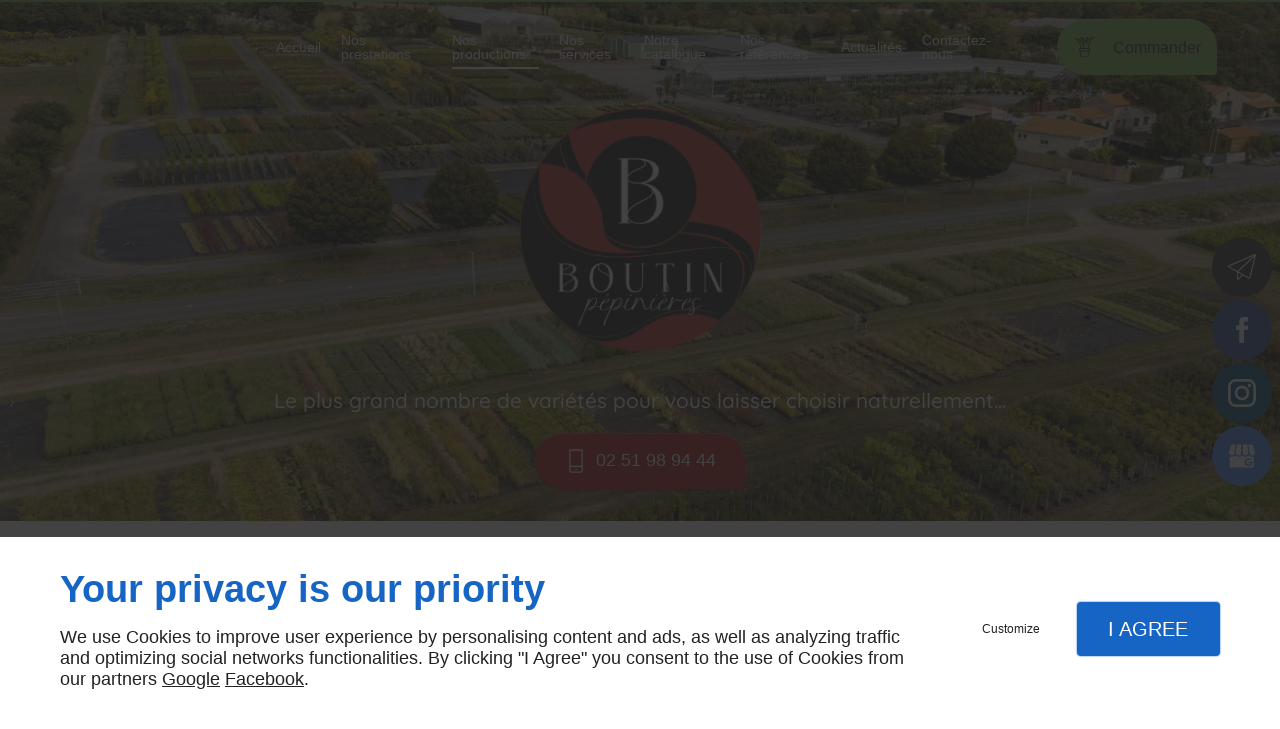

--- FILE ---
content_type: text/html; charset=utf-8
request_url: https://www.pepinieres-boutin.com/nos-productions.php
body_size: 15943
content:
<!DOCTYPE html>
<html class="no-js" lang="fr"><head><meta charset="utf-8" /><meta name="viewport" content="width=device-width, initial-scale=1.0" /><meta lang="" name="keywords" content="Vente poteries de jardin Saint-Avaugourd-des-Landes,PEPINIERES BOUTIN Saint-Avaugourd-des-Landes,Outils de jardinage Saint-Avaugourd-des-Landes,Outils de jardinage Les Sables-d'Olonne,Outils de jardinage La Roche-sur-Yon,Jardinerie Saint-Avaugourd-des-Landes,Jardinerie Les Sables-d'Olonne,Jardinerie La Roche-sur-Yon,Conseil en aménagement jardin Saint-Avaugourd-des-Landes,Conseil en aménagement jardin Les Sables-d'Olonne" /><meta lang="" name="description" content="Découvrez les différentes variétés de plants produites aux PÉPINIÈRES BOUTIN à Saint-Avaugourd-des-Landes, près de La Roche-sur-Yon et des Sables-d'Olonne."  /><meta name="robots" content="index, follow" /><title>Nos productions – La Roche-sur-Yon, Les Sables-d'Olonne – PÉPINIÈRES BOUTIN</title> <script>
(function (adwordsId, adwordsLabel) {
function callTracking(event) {
var link = event.currentTarget;
try {
Epeius.addModule({trackerId: 'ga4', id: 'ga4_ct'});
Epeius.addModule({
trackerId: 'gaw',
id: 'gaw_ct',
config: {key: adwordsId, label: adwordsLabel}
});
} catch (e) {
console.warn("Error with call-tracking !", e);
}
console.log('call-tracking');
var req = new XMLHttpRequest();
req.addEventListener("load", function () {
window.location.href = link.href;
});
req.open("GET", "/lnk-ct.json");
req.send();
event.stopImmediatePropagation();
event.preventDefault();
return false;
}
window.addEventListener('load', function () {
var calltrackingLinks = document.querySelectorAll("a[href^=tel]");
for (var i = 0; i < calltrackingLinks.length; i++) {
calltrackingLinks[i].addEventListener("click", callTracking);
}
});
})('858493035', 'oAFYCN3r-ZUBEOugrpkD')
</script>
 <!--[if lt IE 9]>
<script src="/AMBIANCE_F7K62AZXT8_SummerCamp-grid/js/vendor/html5shiv.min.js"></script>
<![endif]-->
<link href="/css/ambiance.min.css?v=1758884665" rel="stylesheet" type="text/css" /><link href="/css/styles.PAGE_VDSVI56UM2.min.css?v=1765270913" rel="stylesheet" type="text/css" /><link href="/favicon-120x120.png" rel="shortcut icon" /><link href="/favicon-152x152.png" rel="shortcut icon" /><link href="/favicon-16x16.png" rel="shortcut icon" /><link href="/favicon-180x180.png" rel="shortcut icon" /><link href="/favicon-192x192.png" rel="shortcut icon" /><link href="/favicon-32x32.png" rel="shortcut icon" /><link href="/favicon-512x512.png" rel="shortcut icon" /><link href="/favicon-60x60.png" rel="shortcut icon" /><link href="/favicon-76x76.png" rel="shortcut icon" /><link href="/favicon-96x96.png" rel="shortcut icon" /><link href="/favicon.ico" rel="shortcut icon" /></head><body itemscope itemtype="http://schema.org/Organization" class="content gridAmbiance" id="PAGE_VDSVI56UM2">
<div class="stickyfooter">
<!-- ==================================
Tab mobile spacer
=================================== -->
<div id="tab-mobile-spacer"></div>
<!-- ==================================
Header
=================================== -->
<input id="publicPath" value="" hidden /><header class="dzone-header">
<div class="grid-template">
<figure class="block-logo">
<a href="/">
<span class="logo"><img itemprop="logo" alt="Pépinières Boutin" src="ressources/images/fc12135239bb.png" width="400" height="190" /></span>
</a>
</figure>
<div class="block-slogan">
<p class="slogan">
Le plus grand nombre de variétés pour vous laisser choisir naturellement…
</p>
</div>
<div class="block-call-to-action show-for-large-up">
<div class="block-button">
<a href="tel:+33251989444" class="button">
<span class="ico"><svg xmlns="http://www.w3.org/2000/svg" version="1.1" x="0" y="0" width="16" height="16" viewBox="0 0 512 512" enable-background="new 0 0 512 512" xml:space="preserve" class="icon-phone5"><path class="color1" d="M361.4,7.2H150.8c-22.6,0-40.9,21.2-40.9,47.3v403.6c0,26.1,18.3,47.3,40.9,47.3h210.6c22.6,0,40.9-21.2,40.9-47.3V54.5	C402.3,28.4,384,7.2,361.4,7.2z M150.9,35.2h210.6c6.9,0,13,9,13,19.4v301.9H137.9V54.5C137.9,44.2,143.9,35.2,150.9,35.2z M361.4,477.5H150.8c-6.9,0-12.9-9-12.9-19.3v-73.8h236.5v73.8C374.4,468.5,368.3,477.5,361.4,477.5z M259,412.3 c-10.3,0-18.6,8.4-18.6,18.6c0,10.3,8.3,18.6,18.6,18.6s18.6-8.3,18.6-18.6C277.6,420.7,269.3,412.3,259,412.3z" /></svg></span>
<span class="txt"><span>02 51 98 94 44</span></span>
</a>
</div>
</div>
</div>
</header>
<div class="HeaderFloatingButton">
<div class="block-socialbar vertical">
<ul>
<li class="newsletter">
<a href="/newsletter.php" title="Newsletter">
<span class="ico"><svg width="16" height="16" viewBox="0 0 512 512" xmlns="http://www.w3.org/2000/svg" xmlns:xlink="http://www.w3.org/1999/xlink" fill="#000000" class="icon-paperplane1"><path class="color1" d="M254.8 229.6" /><path class="color1" d="M254.8 229.6" /><path class="color1" d="M504.8 25.3c-5.9-5-14.4-6.2-21.4-3.1l-471 204.8c-7.2 3.1-11.9 9.9-12.3 17.8 -0.4 7.9 3.6 15.1 10.5 18.9l153.3 85.2v121.7c0 8.5 5.1 16.1 12.9 19.3 2.5 1.1 5.3 1.6 8.1 1.6 5.6 0 10.9-2.2 15.3-6.6l68.5-77.9 110.6 61.4c3 1.7 6.5 2.6 10 2.6 2.8 0 5.6-0.6 8.1-1.7 5.8-2.5 10.2-7.7 11.7-13.8L511.4 45.9C513.3 38.4 510.7 30.3 504.8 25.3zM466.9 51.6L172.6 330.3 20.5 245.7 466.9 51.6zM184.3 470.5V360.2l65.9 36.6L184.3 470.5zM389.1 450.5C389.1 450.5 389.2 450.5 389.1 450.5L389.1 450.5 191.4 340.7l295-279.3L389.1 450.5z" /></svg>
</span>
</a>
</li>
</ul>
<ul>                        <li class="facebook">
<a itemprop="sameAs" rel="noopener" href="https://www.facebook.com/people/P%C3%A9pini%C3%A8res-Boutin/100077762299552/" title="Facebook" target="_blank">
<svg xmlns="http://www.w3.org/2000/svg" xmlns:xlink="http://www.w3.org/1999/xlink" width="16" height="16" viewBox="0 0 512 512" fill="#000000" class="icon-facebook1"><path class="color1" d="M293.5 494h-89.2V256h-59.5v-82l59.5 0 -0.1-48.3c0-66.9 18.1-107.6 97-107.6h65.6v82h-41c-30.7 0-32.2 11.5-32.2 32.9l-0.1 41.1h73.8l-8.7 82 -65 0L293.5 494z" /></svg>                </a>
</li>
<li class="instagram">
<a itemprop="sameAs" rel="noopener" href="https://www.instagram.com/pepinieresboutin/" title="instagram" target="_blank">
<svg xmlns="http://www.w3.org/2000/svg" xmlns:xlink="http://www.w3.org/1999/xlink" width="16" height="16" viewBox="0 0 512 512" fill="#000000" class="icon-instagram1"><path class="color1" d="M367.44,512H144.56C65.14,512,0.52,447.38,0.52,367.96V144.04C0.52,64.62,65.14,0,144.56,0h222.88 c79.42,0,144.04,64.62,144.04,144.04v223.92C511.48,447.38,446.86,512,367.44,512z M144.56,48.66c-52.59,0-95.38,42.79-95.38,95.38 v223.92c0,52.59,42.78,95.38,95.38,95.38h222.88c52.59,0,95.38-42.78,95.38-95.38V144.04c0-52.59-42.78-95.38-95.38-95.38H144.56z M256,389.35c-73.53,0-133.35-59.82-133.35-133.35S182.47,122.65,256,122.65S389.35,182.47,389.35,256S329.53,389.35,256,389.35z M256,171.31c-46.7,0-84.69,37.99-84.69,84.69s37.99,84.69,84.69,84.69s84.69-37.99,84.69-84.69S302.7,171.31,256,171.31z M392.32,86.23c-18.48,0-33.46,14.98-33.46,33.46s14.98,33.46,33.46,33.46c18.48,0,33.46-14.98,33.46-33.46 S410.8,86.23,392.32,86.23z" /></svg>                </a>
</li>
<li class="googlemybusiness">
<a itemprop="sameAs" rel="noopener" href="https://www.google.com/maps/place/Pépinières+Boutin/@46.5211074,-1.5067135,15z/data=!4m6!3m5!1s0x48043d83a33603dd:0xa559cb425cbdc798!8m2!3d46.5211074!4d-1.5067135!16s%2Fg%2F1vj5zl97?entry=tts&shorturl=1" title="google my business" target="_blank">
<svg xmlns="http://www.w3.org/2000/svg" xmlns:xlink="http://www.w3.org/1999/xlink" width="16" height="16" viewBox="0 0 512 512" fill="#000000" class="icon-mybusiness1"><path class="color1" d="M142.9 196.3c0.3 27.5 22.8 49.7 50.4 49.7 27.8 0 50.4-22.6 50.4-50.4V43.5h-83.3L142.9 196.3zM68.1 246.1c23.7 0 43.6-16.3 48.9-38.3l1.6-13.4 17.2-150.7H81.6c-12.7 0-24 9-26.7 21.6l-0.3 1.2L19 192.7c-1 3.7-1.3 7.6-0.7 11.2C22.3 228.3 43.2 246.1 68.1 246.1zM318.6 246.1c27.5 0 49.9-22.2 50.4-49.6l-17.4-153h-83.3v152.2C268.2 223.4 290.7 246.1 318.6 246.1zM443.8 246.1c25.5 0 47-19.1 50.1-44.4 0.3-2.6 0.1-5.3-0.6-7.7L457.1 65.4l-0.1-0.3c-2.7-12.5-14-21.6-26.7-21.6h-54.2l17.2 150.8C397.1 227.2 415.4 246.1 443.8 246.1zM443.8 270.5c-27.4 0-49.3-12.6-62.3-34.4 -13.3 20.7-36.5 34.4-62.9 34.4 -26.1 0-49.3-13.5-62.6-34 -13.4 20.4-36.4 34-62.6 34s-49.3-13.5-62.6-34c-13.4 20.4-36.4 34-62.7 34 -13.2 0-26.1-3.5-37.4-10.1v190.7c0 9.6 7.8 17.3 17.3 17.3h403.7c9.6 0 17.3-7.8 17.3-17.3v-185C461.1 269 452.6 270.5 443.8 270.5zM440.9 395c-3.2 11.4-9.6 22.2-18.3 30.3 -8.4 7.6-18.7 13-29.7 15.4 -12.2 2.8-25 2.8-37.1-0.3 -37-9.9-59.9-46.9-52.4-84.5 1.2-6.4 3.4-12.5 6.4-18.2 8.3-16.3 22.3-28.9 39.4-35.4 0.6-0.2 1.1-0.4 1.7-0.6 15.9-5.5 33.1-5.3 48.9 0.4 8.7 3.2 16.6 8.2 23.4 14.5 -2.2 2.5-4.7 4.8-7 7.2l-13.3 13.3c-4.5-4.2-9.8-7.4-15.6-9.2 -15.3-4.6-31.8-0.3-43 11.2 -4.7 4.8-8.3 10.7-10.5 17.1 -3.1 9.2-3.1 19 0 28.2h-0.1v0.1c0.2 0.7 0.4 1.3 0.7 1.9 3.2 8.2 8.7 15.2 15.9 20.3 4.8 3.5 10.4 5.8 16.2 7 5.7 1.1 11.6 1.1 17.3 0.1 5.7-0.9 11.2-3 16-6.3v0.2c7.6-5.1 12.7-13.1 14.5-22.1h-39.7c0-9.6 0-20 0-29.5h68.3c0.6 3.5 0.9 6.1 1.1 9.2C444.6 375.2 443.7 385.3 440.9 395z" /></svg>                </a>
</li>
</ul>
</div>
</div><!-- ==================================
Top Nav
=================================== --><nav class="dzone-topnav top-bar top-nav block-nav sticky-position" data-topbar="" data-options="custom_back_text: false">
<div class="grid-template">
<figure class="block-logo">
<a href="/">
<span class="logo"><img itemprop="logo" alt="Pépinières Boutin" src="ressources/images/fc12135239bb.png" width="200" height="142" /></span>
</a>
</figure>
<div class="top-bar-section">
<ul>
<li><a href="/" target="_self">Accueil</a></li>
<li class="has-dropdown">
<a href="#" target="_self">Nos prestations</a>
<ul class="dropdown">
<li><a href="/pepiniere-jardinerie.php" target="_self">
Pépinière
- Jardinerie</a></li>
<li><a href="/ventede-plantes-vegetaux.php" target="_self">
Vente
de plantes et végétaux</a></li>
<li><a href="/conseilen-amenagement.php" target="_self">
Conseil
en aménagement</a></li>
<li><a href="/ventede-poteries-pots.php" target="_self">
Vente
de poteries et pots</a></li>
<li><a href="/outilsde-jardinage.php" target="_self">
Outils
de jardinage</a></li>
</ul>
</li>
<li><a href="/nos-productions.php" target="_self">Nos productions</a></li>
<li><a href="/nos-services.php" target="_self">Nos services</a></li>
<li><a href="/notre-catalogue.php" target="_self">Notre catalogue</a></li>
<li><a href="/nos-references.php" target="_self">Nos références</a></li>
<li><a href="/actualites.php" target="_self">Actualités</a></li>
<li><a href="/contactez-nous.php" target="_self">Contactez-nous</a></li>
</ul>
</div>
<div class="block-button">
<a href="https://deliver.biz/carte/carte?key=e48b17ac5764a40325d76b82d1c91083b4c8fdd7&c=LNKMT3431&ui=light&lang=fr&noiframe=true" target="_blank" class="button">
<span class="ico"><svg xmlns="http://www.w3.org/2000/svg" xmlns:xlink="http://www.w3.org/1999/xlink" width="16" height="16" viewBox="0 0 512 512" fill="#000000" class="icon-furniture8"><path class="color1" d="M315.5 477.3H172.9c-8.4 0-15.4-6.6-16.2-15.4l-10.2-112.3h-5.3c-8.4 0-15.2-6.4-16.2-15.3l-4.2-38.2c-0.5-4.3 0.9-8.4 3.9-11.7 3.1-3.5 7.6-5.5 12.3-5.5h18.5c-0.2-0.7-0.3-1.5-0.3-2.3 -0.7-37.8-13-76.7-37.8-118.9 -13.8-23.4-31.7-39.4-46.2-52.3C59.7 95.1 50.5 86.9 45.8 77.5c-1.6-3.1-1.2-6.9 1-9.6s5.7-4 9.1-3.2c7.1 1.6 14.2 3.6 21 5.8 1.3 0.3 6-0.3 8.7-0.6 6.3-0.8 12.8-1.7 18.3 0.7 6.8 3 8.9 9.5 10.3 13.7 0.4 1.2 0.9 2.9 1.3 3.4 0.2-0.3 3.9-0.4 6.1-0.5 5.8-0.2 12.4-0.4 17.5 3.2 5.7 4 6.8 10.7 7.6 15.6 0.2 1.2 0.5 2.8 0.7 3.8 1.2 0.2 3.3 0.4 4.7 0.5 5.3 0.4 11.9 0.8 16.5 5.6 4.6 4.8 4.8 11.4 5.1 16.8 0.1 1.5 0.2 3.6 0.4 4.9 1 0.3 2.4 0.5 3.4 0.7 1.5 0.3 3.2 0.6 5 1.1 -3.9-31.5-12.6-61.8-25.1-86.6 -1.9-3.7-1-8.3 2.2-11 3.2-2.7 7.8-2.9 11.2-0.5 6.1 4.4 12 9.1 17.6 14 1.2 0.9 5.9 2.3 8.7 3 6.3 1.8 12.9 3.6 17 8 5.2 5.5 4.5 12.4 4.1 17 -0.1 1.3-0.3 3.2-0.2 3.9l0 0c0.4 0 4 1.4 6.2 2.3 5.6 2.2 11.9 4.6 15.2 10 3.5 5.6 1.3 11.5-0.4 16.2 -0.3 0.8-0.6 1.6-0.8 2.2 2-1.3 4-2.3 5.9-3.2 1.3-0.6 3.2-1.6 4.2-2.2 -0.1-1-0.5-2.6-0.8-3.8 -1.1-4.8-2.6-11.4 1.2-17.3 3.4-5.3 9.6-7.6 15-9.6 2.1-0.8 5.5-2 6.4-2.8 -0.4 0.4-0.6-1.4-0.7-2.6 -0.4-4.5-0.9-11.2 4.3-16.6 4.1-4.3 10.5-5.9 16.7-7.5 2.7-0.7 7.2-1.9 8.4-2.8 5.4-4.6 11.2-9.1 17.2-13.2 2.9-2 6.6-2.2 9.7-0.4 3 1.7 4.8 5.1 4.5 8.6 -0.8 10.5-6.2 21.5-13.1 35.4 -8.3 16.9-18.6 37.9-22.7 63.8 0.2-0.1 0.4-0.2 0.6-0.2 1.9-0.7 5.1-1.9 5.9-2.6 0-0.5 0.1-4.1 0.1-6.3 0.1-5.8 0.3-12.4 4.2-17.4 4.2-5.5 10.9-6.6 15.8-7.4 1.7-0.3 4.3-0.7 5.1-1.2 -0.1-0.3 0.3-3.4 0.5-5.2 0.7-5.3 1.5-12 6.5-16.5 4.9-4.4 11.3-4.9 17-5.2 2-0.1 5.5-0.4 6.4-0.8 0-0.2 0.6-2.7 1-4.2 1.2-4.8 2.9-11.3 8.9-15.1 5.3-3.3 12-3.1 18-2.9 2.5 0.1 6.7 0.2 8-0.3 0.1-0.2 0.9-2.1 1.4-3.4 1.7-4.1 4.3-10.3 11.2-13.1 5.6-2.3 12.3-1.4 18.8-0.6 3.1 0.4 8.2 1 9.8 0.6 7.3-2.2 14.9-4.2 22.6-5.8 3.6-0.7 7.2 0.7 9.3 3.6 2.1 2.9 2.2 6.9 0.3 9.9 -5.7 9.3-15.9 17.4-29 27.6 -16.4 13-36.9 29.1-53.5 52.7C346.4 182.2 330 230 333 275.9c0.1 1.1 0 2.1-0.3 3.1h18.7c4.7 0 9.2 2 12.3 5.5 2.9 3.3 4.3 7.4 3.9 11.7l-4.2 38.2c-0.9 8.7-7.9 15.2-16.2 15.2h-5.3l-10.2 112.3C330.9 470.7 324 477.3 315.5 477.3zM174.6 459.2h139.1l9.9-109.6h-159L174.6 459.2zM143 331.5h202.5l3.8-34.5H139.2L143 331.5zM351.4 297h0.1H351.4zM243.2 278.9h72c-0.2-0.6-0.3-1.2-0.3-1.9 -3.3-50.1 14.2-101.7 53.6-157.7 18.1-25.8 39.8-42.9 57.1-56.6 1.3-1 2.6-2 3.8-3 -2.6-0.1-5.2-0.5-7.8-0.8 -3.1-0.4-8.3-1-9.9-0.5 0.1 0.2-0.7 2-1.2 3.3 -1.7 4-4 9.5-9.9 12.6 -5.1 2.6-11 2.4-16.7 2.2 -2.5-0.1-6.7-0.2-8 0.3 0.2 0.1-0.4 2.5-0.8 4.1 -1.2 4.6-2.6 10.4-7.7 14.3 -4.8 3.7-10.8 4.1-16 4.4 -2 0.1-5.4 0.4-6.4 0.8 0.3 0.1-0.1 3.2-0.3 5.1 -0.6 4.9-1.4 11-5.5 15.5 -4.3 4.7-10.2 5.7-15 6.5 -1.7 0.3-4.3 0.7-5 1.1 0.3 0.2 0.2 3.9 0.2 6.2 -0.1 5.3-0.2 11.4-3.4 16.2 -3.4 5.1-9.2 7.3-14.3 9.3 -1.5 0.6-3.9 1.5-5.2 2.2 0.2 1.3 0.7 3.5 1 4.9 1.2 5 2.8 11.3 0.2 17.1 -2.3 5.2-7.3 8-12.4 10.1 -2.8 1.2-6.1 0.9-8.6-0.8 -2.6-1.7-4.1-4.6-4-7.7 0.3-13.6 1.5-27.7 3.7-43 4.3-29.7 15.6-52.7 24.7-71.3 0.7-1.5 1.5-3 2.2-4.4 -2.6 0.9-5.3 1.7-8 2.4 -2.3 0.6-5.9 1.6-7.7 2.4 0 0.8 0.1 2 0.2 2.8 0.3 4.1 0.8 10.3-3.3 15.5 -3.5 4.4-9.2 6.5-14.2 8.4 -1.6 0.6-4.1 1.5-5.6 2.3 0.1 1 0.5 2.5 0.7 3.6 1.1 4.7 2.4 10.5-0.5 16.1 -2.7 5.4-8.2 8.1-12.7 10.3 -1.2 0.6-2.9 1.4-3.9 2.1 0.3 1.3 1 3.2 1.5 4.5 1.8 4.9 3.7 10.4 2.1 16.1 -1.8 6.2-7 9.5-10.9 11.9 -0.9 0.5-2 1.3-2.8 1.9 0.5 1.2 1.7 3.7 2.5 5.4 2.4 5 4.9 10.2 4.3 15.8 -0.8 7.2-7.3 11.6-13.7 15.8 -0.9 0.6-2.1 1.4-3.3 2.2 1 0.7 2 1.4 2.8 1.9 6 4.1 12.7 8.8 13.1 16.4 0.4 7-4.5 12-8.3 16.1 -0.9 1-2.2 2.3-3 3.3 0.5 0.5 1.5 1.2 3.5 2.4 3.8 2.2 9.5 5.6 11.3 12.7C248.8 265 247.5 271.2 243.2 278.9zM173 278.9h52.5c-0.7-2.3-0.4-4.9 1-7.1 3.5-5.8 3.4-7.9 3.4-8 -0.1 0.3-1.8-0.7-2.9-1.4 -4.3-2.5-11.6-6.8-12.8-16.6 -0.9-7.5 4.4-13.1 8.3-17.2 0.6-0.6 1.4-1.4 2.1-2.2 -1.3-1-2.9-2.1-4-2.9 -2.3-1.6-4.6-3.2-6.7-5 -2.7-0.6-4.5-1.9-5.5-2.9 -5-4.7-4-11.4-3.1-17.3 0.4-2.5 1.1-7.2 0.5-8.6 -2.3-1.6-8.5-2.9-12.7-3.8 -6.2-1.3-11.1-2.4-13.6-7.1 -2.6-4.9-2.3-10.6-2-16.2 0.1-1.7 0.3-4.3 0.1-6 -0.9-0.2-2.2-0.5-3.2-0.6 -4.4-0.8-10.5-1.9-14.5-6.9 -3.7-4.6-3.9-10.5-4.2-15.7 -0.1-1.4-0.1-3.4-0.3-4.7 -1.2-0.2-3.1-0.3-4.4-0.4 -4.9-0.3-11-0.8-15.6-4.7 -4.8-4.1-5.7-10-6.5-14.7 -0.2-1.1-0.4-2.6-0.7-3.6 -1.6-0.2-4.3-0.1-6 0 -5.3 0.1-11.4 0.4-16.3-2.4 -5.8-3.3-7.7-9.2-8.9-13.1 -0.3-0.8-0.6-1.9-0.9-2.7 -2-0.1-5.7 0.4-8 0.7 -2.8 0.4-5.6 0.7-8.3 0.8 1.2 1.1 2.4 2.2 3.7 3.3 15.4 13.7 34.6 30.8 49.8 56.7 26.4 44.9 39.6 86.7 40.3 127.7C173.4 277.2 173.2 278.1 173 278.9zM202.8 169.8c4.8 1.2 10 3.1 14.2 6.2 4.2 3.2 6 7.5 6.7 11.9 1.1-0.7 2.2-1.5 3-2.2 -0.5-1.4-1.6-3.5-2.3-5 -2.5-5.2-5.3-11.2-4.1-17.2 1.4-6.9 7-10.5 11.1-13.1 0.9-0.6 2.1-1.3 2.9-1.9 -0.3-1.3-1-3.2-1.5-4.7 -0.1-0.3-0.2-0.5-0.3-0.8 -0.9-0.3-1.7-0.6-2.5-1.2 -15.9-10.7-10.2-25.8-7.8-32.3 0.1-0.4 0.3-0.7 0.4-1.1 -1.4-0.6-3.4-1.4-4.8-1.9 -5.4-2.1-10.9-4.2-14.4-8.8 -4.1-5.4-3.5-11.7-3.1-15.9 0.1-1.3 0.3-3.2 0.2-3.8 -0.5 0.3-5.3-1.2-8.1-2 -2.1-0.6-4.2-1.2-6.3-1.9C196.2 103.4 202.1 136.8 202.8 169.8z" /></svg></span>
<span class="txt"><span>Commander</span></span>
</a>
</div>
</div>
</nav>
<!-- ==================================
Main content
=================================== --><main class="dzone-content czone"><div class="row sticky-position"><div class="large-24 columns"><div class="block-title blk-title"><h1>Nos productions – Les Sables-d'Olonne</h1></div></div></div><div id="row_SECTION_ED6296ZIW3" class="row sectionideal2-paragraph">
<div id="col_COLUMN_9P4T9T4TFB" class="large-12 columns">
<div id="text_BLOCK_UNWMFGFUIQ" class="block-text blk-text">
<h2>Nos cultures hors-sol</h2>
</div>
<div id="text_BLOCK_2JIH8359JI" class="block-text blk-text">
<p>La production hors-sol est étendue sur une surface de 12 hectares, avec des conteneurs de différents litrages (à partir du 2 litres jusqu’au 300 litres) pour arbres, arbustes, palmiers, conifères, fruitiers, graminées, vivaces, plantes de bord de mer, etc...</p>
<p>La fertilisation et l’irrigation de ces plantes sont en constante évolution, pour avoir la meilleure qualité dans nos produits.</p>
<p>Nous rempotons plus de 650 000 plantes dans une année, sachant que cette production en conteneur peut être vendue toute l’année.</p>
</div>
</div><div id="col_COLUMN_KF8S8WTPLV" class="large-12 columns stretch">
<figure id="img_BLOCK_TMIAU8RLV4" class="block-image blk-image lazy">
<img src="data:image/svg+xml,%3Csvg%20xmlns%3D%27http%3A%2F%2Fwww.w3.org%2F2000%2Fsvg%27%20viewBox%3D%270%200%20800%20450%27%3E%3C%2Fsvg%3E" data-src="/ressources/images/8b9a58a1a5fb.jpg" alt="Vente d’articles de jardinage Saint-Avaugourd-des-Landes" width="800" height="450" loading="lazy" class="blk-image__image" />
</figure>
</div>
</div><div id="row_SECTION_8QZBVU0PIL" class="row">
<div id="col_COLUMN_G50FF6ITUH" class="large-24 columns">
<div id="text_BLOCK_Q8Y9WYVF5O" class="block-text blk-text">
<h3 style="text-align:center">Notre production conteneur sur 12 ha</h3>
</div>
<div class="block-slider slider-design-3 " id="gallerydiv_6_3">
	<div class="owl-carousel effect01 bandeau01">
		<div class="item-wrapper">
			<div class="item-image">
				<div class="image owl-lazy" data-bg="/ressources/images/a2c5ec4d97df.jpg" data-src="/ressources/images/a2c5ec4d97df.jpg" data-title="" data-description="Vente de plantes Saint-Avaugourd-des-Landes" data-url="" style=""></div>
			</div>
		</div>
		<div class="item-wrapper">
			<div class="item-image">
				<div class="image owl-lazy" data-bg="/ressources/images/c559743b86ef.jpg" data-src="/ressources/images/c559743b86ef.jpg" data-title="" data-description="Conseils en aménagement jardin Saint-Avaugourd-des-Landes Conseils en aménagement Saint-Avaugourd-des-Landes" data-url="" style=""></div>
			</div>
		</div>
		<div class="item-wrapper">
			<div class="item-image">
				<div class="image owl-lazy" data-bg="/ressources/images/a71e41923355.jpg" data-src="/ressources/images/a71e41923355.jpg" data-title="" data-description="Outils de jardinage Saint-Avaugourd-des-Landes" data-url="" style=""></div>
			</div>
		</div>
		<div class="item-wrapper">
			<div class="item-image">
				<div class="image owl-lazy" data-bg="/ressources/images/93a8bdb42ca5.jpg" data-src="/ressources/images/93a8bdb42ca5.jpg" data-title="" data-description="Accompagnement aménagement de jardin Saint-Avaugourd-des-LandesVente de plantes végétaux Saint-Avaugourd-des-Landes" data-url="" style=""></div>
			</div>
		</div>
		<div class="item-wrapper">
			<div class="item-image">
				<div class="image owl-lazy" data-bg="/ressources/images/92810d400412.jpg" data-src="/ressources/images/92810d400412.jpg" data-title="" data-description="Vente de plantes Saint-Avaugourd-des-Landes" data-url="" style=""></div>
			</div>
		</div>
		<div class="item-wrapper">
			<div class="item-image">
				<div class="image owl-lazy" data-bg="/ressources/images/accd51544a2f.jpg" data-src="/ressources/images/accd51544a2f.jpg" data-title="" data-description="Vente d’outils de jardinage Saint-Avaugourd-des-Landes" data-url="" style=""></div>
			</div>
		</div>
		<div class="item-wrapper">
			<div class="item-image">
				<div class="image owl-lazy" data-bg="/ressources/images/fbdfaaece4a2.jpg" data-src="/ressources/images/fbdfaaece4a2.jpg" data-title="" data-description="Vente pots de jardin Saint-Avaugourd-des-Landes" data-url="" style=""></div>
			</div>
		</div>
		<div class="item-wrapper">
			<div class="item-image">
				<div class="image owl-lazy" data-bg="/ressources/images/7729bbf9fae1.jpg" data-src="/ressources/images/7729bbf9fae1.jpg" data-title="" data-description="Outils de jardinage Saint-Avaugourd-des-Landes" data-url="" style=""></div>
			</div>
		</div>
		<div class="item-wrapper">
			<div class="item-image">
				<div class="image owl-lazy" data-bg="/ressources/images/165cb7b61d5f.jpg" data-src="/ressources/images/165cb7b61d5f.jpg" data-title="" data-description="Outillage de jardinier Saint-Avaugourd-des-LandesVente poteries de jardin Saint-Avaugourd-des-Landes" data-url="" style=""></div>
			</div>
		</div>
		<div class="item-wrapper">
			<div class="item-image">
				<div class="image owl-lazy" data-bg="/ressources/images/0818b694ab44.jpg" data-src="/ressources/images/0818b694ab44.jpg" data-title="" data-description="Vente pots de jardin Saint-Avaugourd-des-Landes" data-url="" style=""></div>
			</div>
		</div>
		<div class="item-wrapper">
			<div class="item-image">
				<div class="image owl-lazy" data-bg="/ressources/images/f0fa2141bc25.jpg" data-src="/ressources/images/f0fa2141bc25.jpg" data-title="" data-description="Conseils en aménagement jardin Saint-Avaugourd-des-Landes Conseils en aménagement Saint-Avaugourd-des-Landes" data-url="" style=""></div>
			</div>
		</div>
		<div class="item-wrapper">
			<div class="item-image">
				<div class="image owl-lazy" data-bg="/ressources/images/8b9a58a1a5fb.jpg" data-src="/ressources/images/8b9a58a1a5fb.jpg" data-title="" data-description="Vente d’articles de jardinage Saint-Avaugourd-des-Landes" data-url="" style=""></div>
			</div>
		</div>
		<div class="item-wrapper">
			<div class="item-image">
				<div class="image owl-lazy" data-bg="/ressources/images/e66e16161a44.jpg" data-src="/ressources/images/e66e16161a44.jpg" data-title="" data-description="Accompagnement aménagement de jardin Saint-Avaugourd-des-LandesVente de plantes végétaux Saint-Avaugourd-des-Landes" data-url="" style=""></div>
			</div>
		</div>
		<div class="item-wrapper">
			<div class="item-image">
				<div class="image owl-lazy" data-bg="/ressources/images/f444d1b2fe34.jpg" data-src="/ressources/images/f444d1b2fe34.jpg" data-title="" data-description="Vente de plantes Saint-Avaugourd-des-Landes" data-url="" style=""></div>
			</div>
		</div>
		<div class="item-wrapper">
			<div class="item-image">
				<div class="image owl-lazy" data-bg="/ressources/images/5af4be11c78f.jpg" data-src="/ressources/images/5af4be11c78f.jpg" data-title="" data-description="Fournisseur de plantes et de végétaux Saint-Avaugourd-des-LandesJardinerie Saint-Avaugourd-des-Landes" data-url="" style=""></div>
			</div>
		</div>
		<div class="item-wrapper">
			<div class="item-image">
				<div class="image owl-lazy" data-bg="/ressources/images/610cff374cfa.jpg" data-src="/ressources/images/610cff374cfa.jpg" data-title="" data-description="Travaux de jardinerie Saint-Avaugourd-des-Landes" data-url="" style=""></div>
			</div>
		</div>
		<div class="item-wrapper">
			<div class="item-image">
				<div class="image owl-lazy" data-bg="/ressources/images/35f98b294ca8.jpg" data-src="/ressources/images/35f98b294ca8.jpg" data-title="" data-description="Vente d’articles de jardinage Saint-Avaugourd-des-Landes" data-url="" style=""></div>
			</div>
		</div>
		<div class="item-wrapper">
			<div class="item-image">
				<div class="image owl-lazy" data-bg="/ressources/images/3fb002279a7f.jpg" data-src="/ressources/images/3fb002279a7f.jpg" data-title="" data-description="Outils de jardinage Saint-Avaugourd-des-Landes" data-url="" style=""></div>
			</div>
		</div>
		<div class="item-wrapper">
			<div class="item-image">
				<div class="image owl-lazy" data-bg="/ressources/images/2c852a4b3079.jpg" data-src="/ressources/images/2c852a4b3079.jpg" data-title="" data-description="Vente d’outils de jardinage Saint-Avaugourd-des-Landes" data-url="" style=""></div>
			</div>
		</div>
		<div class="item-wrapper">
			<div class="item-image">
				<div class="image owl-lazy" data-bg="/ressources/images/b0ce56a37c37.jpg" data-src="/ressources/images/b0ce56a37c37.jpg" data-title="" data-description="Outillage de jardinier Saint-Avaugourd-des-LandesVente poteries de jardin Saint-Avaugourd-des-Landes" data-url="" style=""></div>
			</div>
		</div>
		<div class="item-wrapper">
			<div class="item-image">
				<div class="image owl-lazy" data-bg="/ressources/images/e8c6670a65e3.jpg" data-src="/ressources/images/e8c6670a65e3.jpg" data-title="" data-description="Vente pots de jardin Saint-Avaugourd-des-Landes" data-url="" style=""></div>
			</div>
		</div>
		<div class="item-wrapper">
			<div class="item-image">
				<div class="image owl-lazy" data-bg="/ressources/images/30251e32db08.jpg" data-src="/ressources/images/30251e32db08.jpg" data-title="" data-description="Conseils en aménagement jardin Saint-Avaugourd-des-Landes Conseils en aménagement Saint-Avaugourd-des-Landes" data-url="" style=""></div>
			</div>
		</div>
		<div class="item-wrapper">
			<div class="item-image">
				<div class="image owl-lazy" data-bg="/ressources/images/f8de9946d300.jpg" data-src="/ressources/images/f8de9946d300.jpg" data-title="" data-description="Vente de plantes Saint-Avaugourd-des-Landes" data-url="" style=""></div>
			</div>
		</div>
		<div class="item-wrapper">
			<div class="item-image">
				<div class="image owl-lazy" data-bg="/ressources/images/da44d690dd04.jpg" data-src="/ressources/images/da44d690dd04.jpg" data-title="" data-description="Travaux de jardinerie Saint-Avaugourd-des-Landes" data-url="" style=""></div>
			</div>
		</div>
		<div class="item-wrapper">
			<div class="item-image">
				<div class="image owl-lazy" data-bg="/ressources/images/6ac5d68ae1e2.jpg" data-src="/ressources/images/6ac5d68ae1e2.jpg" data-title="" data-description="Outils de jardinage Saint-Avaugourd-des-Landes" data-url="" style=""></div>
			</div>
		</div>
		<div class="item-wrapper">
			<div class="item-image">
				<div class="image owl-lazy" data-bg="/ressources/images/abacf2f3c7ca.jpg" data-src="/ressources/images/abacf2f3c7ca.jpg" data-title="" data-description="Vente d’outils de jardinage Saint-Avaugourd-des-Landes" data-url="" style=""></div>
			</div>
		</div>
		<div class="item-wrapper">
			<div class="item-image">
				<div class="image owl-lazy" data-bg="/ressources/images/1b13c5c9c09d.jpg" data-src="/ressources/images/1b13c5c9c09d.jpg" data-title="" data-description="Vente d’outils de jardinage Saint-Avaugourd-des-Landes" data-url="" style=""></div>
			</div>
		</div>
		<div class="item-wrapper">
			<div class="item-image">
				<div class="image owl-lazy" data-bg="/ressources/images/41145960f3be.jpg" data-src="/ressources/images/41145960f3be.jpg" data-title="" data-description="Outillage de jardinier Saint-Avaugourd-des-LandesVente poteries de jardin Saint-Avaugourd-des-Landes" data-url="" style=""></div>
			</div>
		</div>
		<div class="item-wrapper">
			<div class="item-image">
				<div class="image owl-lazy" data-bg="/ressources/images/45cec49b70fa.jpg" data-src="/ressources/images/45cec49b70fa.jpg" data-title="" data-description="Vente pots de jardin Saint-Avaugourd-des-Landes" data-url="" style=""></div>
			</div>
		</div>
		<div class="item-wrapper">
			<div class="item-image">
				<div class="image owl-lazy" data-bg="/ressources/images/2aafb2f3c25c.jpg" data-src="/ressources/images/2aafb2f3c25c.jpg" data-title="" data-description="Accompagnement aménagement de jardin Saint-Avaugourd-des-LandesVente de plantes végétaux Saint-Avaugourd-des-Landes" data-url="" style=""></div>
			</div>
		</div>
		<div class="item-wrapper">
			<div class="item-image">
				<div class="image owl-lazy" data-bg="/ressources/images/635d78138932.jpg" data-src="/ressources/images/635d78138932.jpg" data-title="" data-description="Travaux de jardinerie Saint-Avaugourd-des-Landes" data-url="" style=""></div>
			</div>
		</div>
		<div class="item-wrapper">
			<div class="item-image">
				<div class="image owl-lazy" data-bg="/ressources/images/9037e3067569.jpg" data-src="/ressources/images/9037e3067569.jpg" data-title="" data-description="Accompagnement aménagement de jardin Saint-Avaugourd-des-LandesVente de plantes végétaux Saint-Avaugourd-des-Landes" data-url="" style=""></div>
			</div>
		</div>
		<div class="item-wrapper">
			<div class="item-image">
				<div class="image owl-lazy" data-bg="/ressources/images/bacdceccd78d.jpg" data-src="/ressources/images/bacdceccd78d.jpg" data-title="" data-description="Outils de jardinage Saint-Avaugourd-des-Landes" data-url="" style=""></div>
			</div>
		</div>
		<div class="item-wrapper">
			<div class="item-image">
				<div class="image owl-lazy" data-bg="/ressources/images/7e7f817940e7.jpg" data-src="/ressources/images/7e7f817940e7.jpg" data-title="" data-description="Vente d’outils de jardinage Saint-Avaugourd-des-Landes" data-url="" style=""></div>
			</div>
		</div>
		<div class="item-wrapper">
			<div class="item-image">
				<div class="image owl-lazy" data-bg="/ressources/images/5be721aa1815.jpg" data-src="/ressources/images/5be721aa1815.jpg" data-title="" data-description="Outillage de jardinier Saint-Avaugourd-des-LandesVente poteries de jardin Saint-Avaugourd-des-Landes" data-url="" style=""></div>
			</div>
		</div>
		<div class="item-wrapper">
			<div class="item-image">
				<div class="image owl-lazy" data-bg="/ressources/images/ec27052a8b40.jpg" data-src="/ressources/images/ec27052a8b40.jpg" data-title="" data-description="Vente pots de jardin Saint-Avaugourd-des-Landes" data-url="" style=""></div>
			</div>
		</div>
		<div class="item-wrapper">
			<div class="item-image">
				<div class="image owl-lazy" data-bg="/ressources/images/edf3262ba6cb.jpg" data-src="/ressources/images/edf3262ba6cb.jpg" data-title="" data-description="Conseils en aménagement jardin Saint-Avaugourd-des-Landes Conseils en aménagement Saint-Avaugourd-des-Landes" data-url="" style=""></div>
			</div>
		</div>
		<div class="item-wrapper">
			<div class="item-image">
				<div class="image owl-lazy" data-bg="/ressources/images/c7dc1da72aa2.jpg" data-src="/ressources/images/c7dc1da72aa2.jpg" data-title="" data-description="Accompagnement aménagement de jardin Saint-Avaugourd-des-LandesVente de plantes végétaux Saint-Avaugourd-des-Landes" data-url="" style=""></div>
			</div>
		</div>
		<div class="item-wrapper">
			<div class="item-image">
				<div class="image owl-lazy" data-bg="/ressources/images/d888292451de.jpg" data-src="/ressources/images/d888292451de.jpg" data-title="" data-description="Vente de plantes Saint-Avaugourd-des-Landes" data-url="" style=""></div>
			</div>
		</div>
		<div class="item-wrapper">
			<div class="item-image">
				<div class="image owl-lazy" data-bg="/ressources/images/6118cb03eefe.jpg" data-src="/ressources/images/6118cb03eefe.jpg" data-title="" data-description="Vente d’articles de jardinage Saint-Avaugourd-des-Landes" data-url="" style=""></div>
			</div>
		</div>
		<div class="item-wrapper">
			<div class="item-image">
				<div class="image owl-lazy" data-bg="/ressources/images/fa4ab21e40b5.jpg" data-src="/ressources/images/fa4ab21e40b5.jpg" data-title="" data-description="Travaux de jardinerie Saint-Avaugourd-des-Landes" data-url="" style=""></div>
			</div>
		</div>
		<div class="item-wrapper">
			<div class="item-image">
				<div class="image owl-lazy" data-bg="/ressources/images/a94d42e19efe.jpg" data-src="/ressources/images/a94d42e19efe.jpg" data-title="" data-description="Outils de jardinage Saint-Avaugourd-des-Landes" data-url="" style=""></div>
			</div>
		</div>
		<div class="item-wrapper">
			<div class="item-image">
				<div class="image owl-lazy" data-bg="/ressources/images/07fe590e1ef4.jpg" data-src="/ressources/images/07fe590e1ef4.jpg" data-title="" data-description="Vente d’outils de jardinage Saint-Avaugourd-des-Landes" data-url="" style=""></div>
			</div>
		</div>
		<div class="item-wrapper">
			<div class="item-image">
				<div class="image owl-lazy" data-bg="/ressources/images/fc767a803199.jpg" data-src="/ressources/images/fc767a803199.jpg" data-title="" data-description="Outillage de jardinier Saint-Avaugourd-des-LandesVente poteries de jardin Saint-Avaugourd-des-Landes" data-url="" style=""></div>
			</div>
		</div>
		<div class="item-wrapper">
			<div class="item-image">
				<div class="image owl-lazy" data-bg="/ressources/images/cff3533a400c.jpg" data-src="/ressources/images/cff3533a400c.jpg" data-title="" data-description="Vente pots de jardin Saint-Avaugourd-des-Landes" data-url="" style=""></div>
			</div>
		</div>
		<div class="item-wrapper">
			<div class="item-image">
				<div class="image owl-lazy" data-bg="/ressources/images/bfcd39efa1e6.jpg" data-src="/ressources/images/bfcd39efa1e6.jpg" data-title="" data-description="Conseils en aménagement jardin Saint-Avaugourd-des-Landes Conseils en aménagement Saint-Avaugourd-des-Landes" data-url="" style=""></div>
			</div>
		</div>
		<div class="item-wrapper">
			<div class="item-image">
				<div class="image owl-lazy" data-bg="/ressources/images/4b5bbebdda82.jpg" data-src="/ressources/images/4b5bbebdda82.jpg" data-title="" data-description="Vente de plantes Saint-Avaugourd-des-Landes" data-url="" style=""></div>
			</div>
		</div>
		<div class="item-wrapper">
			<div class="item-image">
				<div class="image owl-lazy" data-bg="/ressources/images/b57e3f69aa01.jpg" data-src="/ressources/images/b57e3f69aa01.jpg" data-title="" data-description="Outillage de jardinier Saint-Avaugourd-des-LandesVente poteries de jardin Saint-Avaugourd-des-Landes" data-url="" style=""></div>
			</div>
		</div>
	</div>
</div></div>
</div><div id="row_SECTION_PZA3R3K5SW" class="row sectionideal2-paragraph">
<div id="col_COLUMN_Q0OJG83MC4" class="large-12 columns">
<div id="text_BLOCK_XDKSLTPWC0" class="block-text blk-text">
<h2>Culture pleine terre</h2>
</div>
<div id="text_BLOCK_FNDS7EMGGA" class="block-text blk-text">
<p>La culture pleine terre s’étend aujourd’hui sur 45 hectares. Cette production consiste à cultiver et élever en pleine terre, à partir de jeunes plants issus de bouture ou de semis.</p>
<p>Cette production nécessite quelques années de travail avant d’être commercialisée. Ces produits ne peuvent être vendus qu’en période d’automne et d’hiver.</p>
</div>
</div><div id="col_COLUMN_QYJUGYM5D3" class="large-12 columns stretch">
<div class="block-slider slider-design-2 " id="gallerydiv_7_2">
		<div class="owl-carousel galerie01 owl-big">

			<div class="item-wrapper">
				<div class="item-image">
					<div class="image owl-lazy" data-bg="/ressources/images/c3d0b9e79c75.jpg" data-src="/ressources/images/c3d0b9e79c75.jpg" data-title="" data-description="Outils de jardinage Saint-Avaugourd-des-Landes" data-url="" style=""></div>
				</div>
			</div>	
			<div class="item-wrapper">
				<div class="item-image">
					<div class="image owl-lazy" data-bg="/ressources/images/2128f2a3fa2a.jpg" data-src="/ressources/images/2128f2a3fa2a.jpg" data-title="" data-description="Outils de jardinage Saint-Avaugourd-des-Landes" data-url="" style=""></div>
				</div>
			</div>	
			<div class="item-wrapper">
				<div class="item-image">
					<div class="image owl-lazy" data-bg="/ressources/images/078f2f7690d6.jpg" data-src="/ressources/images/078f2f7690d6.jpg" data-title="" data-description="Vente d’outils de jardinage Saint-Avaugourd-des-Landes" data-url="" style=""></div>
				</div>
			</div>	
			<div class="item-wrapper">
				<div class="item-image">
					<div class="image owl-lazy" data-bg="/ressources/images/2108a49ad2c7.jpg" data-src="/ressources/images/2108a49ad2c7.jpg" data-title="" data-description="Outillage de jardinier Saint-Avaugourd-des-LandesVente poteries de jardin Saint-Avaugourd-des-Landes" data-url="" style=""></div>
				</div>
			</div>	
			<div class="item-wrapper">
				<div class="item-image">
					<div class="image owl-lazy" data-bg="/ressources/images/3458b9f745a7.jpg" data-src="/ressources/images/3458b9f745a7.jpg" data-title="" data-description="Vente pots de jardin Saint-Avaugourd-des-Landes" data-url="" style=""></div>
				</div>
			</div>	
			<div class="item-wrapper">
				<div class="item-image">
					<div class="image owl-lazy" data-bg="/ressources/images/3acf9c70d55b.jpg" data-src="/ressources/images/3acf9c70d55b.jpg" data-title="" data-description="Conseils en aménagement jardin Saint-Avaugourd-des-Landes Conseils en aménagement Saint-Avaugourd-des-Landes" data-url="" style=""></div>
				</div>
			</div>	
			<div class="item-wrapper">
				<div class="item-image">
					<div class="image owl-lazy" data-bg="/ressources/images/428ca180c56c.jpg" data-src="/ressources/images/428ca180c56c.jpg" data-title="" data-description="Accompagnement aménagement de jardin Saint-Avaugourd-des-LandesVente de plantes végétaux Saint-Avaugourd-des-Landes" data-url="" style=""></div>
				</div>
			</div>	
			<div class="item-wrapper">
				<div class="item-image">
					<div class="image owl-lazy" data-bg="/ressources/images/0ad7a2f8d6fd.jpg" data-src="/ressources/images/0ad7a2f8d6fd.jpg" data-title="" data-description="Vente de plantes Saint-Avaugourd-des-Landes" data-url="" style=""></div>
				</div>
			</div>	
			<div class="item-wrapper">
				<div class="item-image">
					<div class="image owl-lazy" data-bg="/ressources/images/2cb64a1e16ca.jpg" data-src="/ressources/images/2cb64a1e16ca.jpg" data-title="" data-description="Fournisseur de plantes et de végétaux Saint-Avaugourd-des-LandesJardinerie Saint-Avaugourd-des-Landes" data-url="" style=""></div>
				</div>
			</div>	
			<div class="item-wrapper">
				<div class="item-image">
					<div class="image owl-lazy" data-bg="/ressources/images/db6b83088423.jpg" data-src="/ressources/images/db6b83088423.jpg" data-title="" data-description="Travaux de jardinerie Saint-Avaugourd-des-Landes" data-url="" style=""></div>
				</div>
			</div>	
			<div class="item-wrapper">
				<div class="item-image">
					<div class="image owl-lazy" data-bg="/ressources/images/1ce3e876f796.jpg" data-src="/ressources/images/1ce3e876f796.jpg" data-title="" data-description="Vente d’articles de jardinage Saint-Avaugourd-des-Landes" data-url="" style=""></div>
				</div>
			</div>	
			<div class="item-wrapper">
				<div class="item-image">
					<div class="image owl-lazy" data-bg="/ressources/images/7f06dc5e5d67.jpg" data-src="/ressources/images/7f06dc5e5d67.jpg" data-title="" data-description="Outils de jardinage Saint-Avaugourd-des-Landes" data-url="" style=""></div>
				</div>
			</div>	
			<div class="item-wrapper">
				<div class="item-image">
					<div class="image owl-lazy" data-bg="/ressources/images/9c7d97400cd2.jpg" data-src="/ressources/images/9c7d97400cd2.jpg" data-title="" data-description="Vente d’outils de jardinage Saint-Avaugourd-des-Landes" data-url="" style=""></div>
				</div>
			</div>	
			<div class="item-wrapper">
				<div class="item-image">
					<div class="image owl-lazy" data-bg="/ressources/images/fb1b9351e089.jpg" data-src="/ressources/images/fb1b9351e089.jpg" data-title="" data-description="Outillage de jardinier Saint-Avaugourd-des-LandesVente poteries de jardin Saint-Avaugourd-des-Landes" data-url="" style=""></div>
				</div>
			</div>	
			<div class="item-wrapper">
				<div class="item-image">
					<div class="image owl-lazy" data-bg="/ressources/images/07ccd3fa7bf5.jpg" data-src="/ressources/images/07ccd3fa7bf5.jpg" data-title="" data-description="Vente pots de jardin Saint-Avaugourd-des-Landes" data-url="" style=""></div>
				</div>
			</div>	
			<div class="item-wrapper">
				<div class="item-image">
					<div class="image owl-lazy" data-bg="/ressources/images/877c5122295d.jpg" data-src="/ressources/images/877c5122295d.jpg" data-title="" data-description="Conseils en aménagement jardin Saint-Avaugourd-des-Landes Conseils en aménagement Saint-Avaugourd-des-Landes" data-url="" style=""></div>
				</div>
			</div>	
			<div class="item-wrapper">
				<div class="item-image">
					<div class="image owl-lazy" data-bg="/ressources/images/e35aaf8a6eab.jpg" data-src="/ressources/images/e35aaf8a6eab.jpg" data-title="" data-description="Conseils en aménagement jardin Saint-Avaugourd-des-Landes Conseils en aménagement Saint-Avaugourd-des-Landes" data-url="" style=""></div>
				</div>
			</div>	
			<div class="item-wrapper">
				<div class="item-image">
					<div class="image owl-lazy" data-bg="/ressources/images/6cdcb6d1debd.jpg" data-src="/ressources/images/6cdcb6d1debd.jpg" data-title="" data-description="Vente de plantes Saint-Avaugourd-des-Landes" data-url="" style=""></div>
				</div>
			</div>	
			<div class="item-wrapper">
				<div class="item-image">
					<div class="image owl-lazy" data-bg="/ressources/images/aed8ebec4fea.jpg" data-src="/ressources/images/aed8ebec4fea.jpg" data-title="" data-description="Vente de plantes Saint-Avaugourd-des-Landes" data-url="" style=""></div>
				</div>
			</div>	
			<div class="item-wrapper">
				<div class="item-image">
					<div class="image owl-lazy" data-bg="/ressources/images/1d04eb365c06.jpg" data-src="/ressources/images/1d04eb365c06.jpg" data-title="" data-description="Fournisseur de plantes et de végétaux Saint-Avaugourd-des-LandesJardinerie Saint-Avaugourd-des-Landes" data-url="" style=""></div>
				</div>
			</div>	
			<div class="item-wrapper">
				<div class="item-image">
					<div class="image owl-lazy" data-bg="/ressources/images/464a0e1d8bf3.jpg" data-src="/ressources/images/464a0e1d8bf3.jpg" data-title="" data-description="Travaux de jardinerie Saint-Avaugourd-des-Landes" data-url="" style=""></div>
				</div>
			</div>	

		</div>
</div></div>
</div><div id="row_SECTION_LOKK36LJVI" class="row sectionideal2-paragraph">
<div id="col_COLUMN_WWSTEZ61CN" class="large-12 columns">
<div id="text_BLOCK_XVDOEBR5YA" class="block-text blk-text">
<h2>Nos serres</h2>
</div>
<div id="text_BLOCK_ZOMDRYWZX8" class="block-text blk-text">
<p><strong>Notre pépinière est équipée de différentes serres pour plusieurs raisons :</strong></p>
<ul>
<li>Cultiver certaines plantes du climat doux.</li>
<li>Hiverner et stocker nos plantes en période froide.</li>
<li>Présenter nos plantes d’appartement, les agrumes, les cactus, les bonsaïs, etc.</li>
<li>Et, également nous permettre de multiplier certaines variétés.</li>
</ul>
<p><strong>Nos serres s’étendent sur 16 000 m².</strong></p>
<ul>
<li>2500 m² de serre verre.</li>
<li>5900 m² de multichapelles.</li>
<li>7600 m² de tunnels</li>
</ul>
</div>
</div><div id="col_COLUMN_UBFWAXNS4N" class="large-12 columns stretch">
<div class="block-slider slider-design-2 " id="gallerydiv_8_2">
		<div class="owl-carousel galerie01 owl-big">

			<div class="item-wrapper">
				<div class="item-image">
					<div class="image owl-lazy" data-bg="/ressources/images/d4ef16ad66ea.jpg" data-src="/ressources/images/d4ef16ad66ea.jpg" data-title="" data-description="Outils de jardinage Saint-Avaugourd-des-Landes" data-url="" style=""></div>
				</div>
			</div>	
			<div class="item-wrapper">
				<div class="item-image">
					<div class="image owl-lazy" data-bg="/ressources/images/eeecbe4835df.jpg" data-src="/ressources/images/eeecbe4835df.jpg" data-title="" data-description="Outils de jardinage Saint-Avaugourd-des-Landes" data-url="" style=""></div>
				</div>
			</div>	
			<div class="item-wrapper">
				<div class="item-image">
					<div class="image owl-lazy" data-bg="/ressources/images/371759b9e9a6.jpg" data-src="/ressources/images/371759b9e9a6.jpg" data-title="" data-description="Vente d’outils de jardinage Saint-Avaugourd-des-Landes" data-url="" style=""></div>
				</div>
			</div>	
			<div class="item-wrapper">
				<div class="item-image">
					<div class="image owl-lazy" data-bg="/ressources/images/5328bd5b01c6.jpg" data-src="/ressources/images/5328bd5b01c6.jpg" data-title="" data-description="Outillage de jardinier Saint-Avaugourd-des-LandesVente poteries de jardin Saint-Avaugourd-des-Landes" data-url="" style=""></div>
				</div>
			</div>	
			<div class="item-wrapper">
				<div class="item-image">
					<div class="image owl-lazy" data-bg="/ressources/images/3d3faad586e1.jpg" data-src="/ressources/images/3d3faad586e1.jpg" data-title="" data-description="Vente pots de jardin Saint-Avaugourd-des-Landes" data-url="" style=""></div>
				</div>
			</div>	
			<div class="item-wrapper">
				<div class="item-image">
					<div class="image owl-lazy" data-bg="/ressources/images/b3b0fbaf4925.jpg" data-src="/ressources/images/b3b0fbaf4925.jpg" data-title="" data-description="Conseils en aménagement jardin Saint-Avaugourd-des-Landes Conseils en aménagement Saint-Avaugourd-des-Landes" data-url="" style=""></div>
				</div>
			</div>	
			<div class="item-wrapper">
				<div class="item-image">
					<div class="image owl-lazy" data-bg="/ressources/images/ce50d26a8b17.jpg" data-src="/ressources/images/ce50d26a8b17.jpg" data-title="" data-description="Accompagnement aménagement de jardin Saint-Avaugourd-des-LandesVente de plantes végétaux Saint-Avaugourd-des-Landes" data-url="" style=""></div>
				</div>
			</div>	
			<div class="item-wrapper">
				<div class="item-image">
					<div class="image owl-lazy" data-bg="/ressources/images/3abcb41018ef.jpg" data-src="/ressources/images/3abcb41018ef.jpg" data-title="" data-description="Vente de plantes Saint-Avaugourd-des-Landes" data-url="" style=""></div>
				</div>
			</div>	
			<div class="item-wrapper">
				<div class="item-image">
					<div class="image owl-lazy" data-bg="/ressources/images/7b07aca7cc0a.jpg" data-src="/ressources/images/7b07aca7cc0a.jpg" data-title="" data-description="Fournisseur de plantes et de végétaux Saint-Avaugourd-des-LandesJardinerie Saint-Avaugourd-des-Landes" data-url="" style=""></div>
				</div>
			</div>	
			<div class="item-wrapper">
				<div class="item-image">
					<div class="image owl-lazy" data-bg="/ressources/images/b5f8d8ca23c9.jpg" data-src="/ressources/images/b5f8d8ca23c9.jpg" data-title="" data-description="Vente d’articles de jardinage Saint-Avaugourd-des-Landes" data-url="" style=""></div>
				</div>
			</div>	
			<div class="item-wrapper">
				<div class="item-image">
					<div class="image owl-lazy" data-bg="/ressources/images/8c547a7fd816.jpg" data-src="/ressources/images/8c547a7fd816.jpg" data-title="" data-description="Outils de jardinage Saint-Avaugourd-des-Landes" data-url="" style=""></div>
				</div>
			</div>	
			<div class="item-wrapper">
				<div class="item-image">
					<div class="image owl-lazy" data-bg="/ressources/images/ec22654960cc.jpg" data-src="/ressources/images/ec22654960cc.jpg" data-title="" data-description="Vente d’outils de jardinage Saint-Avaugourd-des-Landes" data-url="" style=""></div>
				</div>
			</div>	
			<div class="item-wrapper">
				<div class="item-image">
					<div class="image owl-lazy" data-bg="/ressources/images/ccea8a11932f.jpg" data-src="/ressources/images/ccea8a11932f.jpg" data-title="" data-description="Outillage de jardinier Saint-Avaugourd-des-LandesVente poteries de jardin Saint-Avaugourd-des-Landes" data-url="" style=""></div>
				</div>
			</div>	
			<div class="item-wrapper">
				<div class="item-image">
					<div class="image owl-lazy" data-bg="/ressources/images/6eae8f193b5e.jpg" data-src="/ressources/images/6eae8f193b5e.jpg" data-title="" data-description="Vente pots de jardin Saint-Avaugourd-des-Landes" data-url="" style=""></div>
				</div>
			</div>	
			<div class="item-wrapper">
				<div class="item-image">
					<div class="image owl-lazy" data-bg="/ressources/images/da6c7d8c2aa6.jpg" data-src="/ressources/images/da6c7d8c2aa6.jpg" data-title="" data-description="Conseils en aménagement jardin Saint-Avaugourd-des-Landes Conseils en aménagement Saint-Avaugourd-des-Landes" data-url="" style=""></div>
				</div>
			</div>	
			<div class="item-wrapper">
				<div class="item-image">
					<div class="image owl-lazy" data-bg="/ressources/images/579c4f3bcb10.jpg" data-src="/ressources/images/579c4f3bcb10.jpg" data-title="" data-description="Vente de plantes Saint-Avaugourd-des-Landes" data-url="" style=""></div>
				</div>
			</div>	
			<div class="item-wrapper">
				<div class="item-image">
					<div class="image owl-lazy" data-bg="/ressources/images/8291e52aeff5.jpg" data-src="/ressources/images/8291e52aeff5.jpg" data-title="" data-description="Fournisseur de plantes et de végétaux Saint-Avaugourd-des-LandesJardinerie Saint-Avaugourd-des-Landes" data-url="" style=""></div>
				</div>
			</div>	
			<div class="item-wrapper">
				<div class="item-image">
					<div class="image owl-lazy" data-bg="/ressources/images/7358060b5d4d.jpg" data-src="/ressources/images/7358060b5d4d.jpg" data-title="" data-description="Travaux de jardinerie Saint-Avaugourd-des-Landes" data-url="" style=""></div>
				</div>
			</div>	
			<div class="item-wrapper">
				<div class="item-image">
					<div class="image owl-lazy" data-bg="/ressources/images/aca679f57aad.jpg" data-src="/ressources/images/aca679f57aad.jpg" data-title="" data-description="Outils de jardinage Saint-Avaugourd-des-Landes" data-url="" style=""></div>
				</div>
			</div>	
			<div class="item-wrapper">
				<div class="item-image">
					<div class="image owl-lazy" data-bg="/ressources/images/2f75cf726297.jpg" data-src="/ressources/images/2f75cf726297.jpg" data-title="" data-description="Vente d’outils de jardinage Saint-Avaugourd-des-Landes" data-url="" style=""></div>
				</div>
			</div>	

		</div>
</div></div>
</div></main><!-- ==================================
Subheader
=================================== --><aside class="dzone-subheader subheader"></aside>
<!-- ==================================
Side nav
=================================== --><aside class="dzone-sidenav sidenav"></aside>
<!-- ==================================
Prefooter
=================================== --><aside class="dzone-prefooter prefooter">
<div class="grid-template">
<div class="block-contact">
<p itemprop="name" class="contact-name">
Pépinières Boutin
</p>
<div itemscope="" itemtype="http://schema.org/PostalAddress" itemprop="address" class="contact-address">
<p itemprop="streetAddress">
<svg xmlns="http://www.w3.org/2000/svg" xmlns:xlink="http://www.w3.org/1999/xlink" width="16" height="16" viewBox="0 0 512 512" fill="#000000" class="icon-location1"><path class="color1" d="M65.7 194.4v-0.8c0-26.4 5-51.4 14.9-74.8 9.9-23.5 23.5-43.9 40.7-61.4 17.2-17.5 37.3-31.4 60.4-41.8C204.7 5.2 229.2 0 255.2 0h0.8 0.8c26 0 50.5 5.2 73.6 15.6C353.4 26 373.5 40 390.7 57.5c17.2 17.5 30.8 38.1 40.7 61.6 9.9 23.5 14.9 48.5 14.9 75v0.8c0 1-0.1 1.8-0.4 2.3 -0.3 0.5-0.4 1.3-0.4 2.3v2.3c-0.5 6-1.1 11.7-1.7 17.1 -0.6 5.4-1.5 11.1-2.5 17.1 -1 7.5-4.7 18-10.9 31.6 -6.3 13.6-13.7 28.7-22.2 45.4 -8.6 16.7-17.9 33.8-28.1 51.2 -10.2 17.5-20.2 33.9-29.9 49.3 -9.7 15.4-18.3 28.5-25.7 39.4 -7.4 10.9-12.6 17.9-15.7 21 -4.6 4.7-9.6 9.4-15.1 14.2 -5.5 4.8-10.8 8.9-16.1 12.4 -5.2 3.5-9.8 6.3-13.8 8.3 -4 2.1-6.7 3.1-8.2 3.1s-4.4-1-8.6-3.1c-4.2-2.1-8.9-5-14.1-8.7 -5.2-3.8-10.5-8-16-12.8 -5.5-4.8-10.2-9.3-14.3-13.4 -3.3-3.1-8.5-10.1-15.4-21 -7-10.9-15.2-23.9-24.6-39.1 -9.4-15.2-19.3-31.6-29.5-49.4 -10.3-17.8-19.9-34.9-28.8-51.3 -8.9-16.5-16.5-31.6-22.7-45.5 -6.2-13.9-9.8-24.6-10.9-32.1 -1-5.7-1.8-11.3-2.5-16.9 -0.6-5.6-1.2-11.3-1.7-17.3 -0.5-0.5-0.8-1.3-0.8-2.3V194.4zM201.8 247.6c14.5 15.1 32.2 22.6 53.1 22.6 20.8 0 38.5-7.5 53.1-22.6 14.5-15 21.8-33.4 21.8-55 0-21.6-7.3-39.9-21.8-55 -14.5-15-32.2-22.6-53.1-22.6 -20.9 0-38.5 7.5-53.1 22.6 -14.5 15.1-21.8 33.4-21.8 55C180 214.2 187.3 232.6 201.8 247.6z" /></svg> Lieu-dit Belle Fontaine</p>
<p>
<span itemprop="postalCode">85540</span>
<span itemprop="addressLocality">SAINT-AVAUGOURD-DES-LANDES</span>
</p>
</div>
<p class="contact-telephone">
<a itemprop="telephone" class="tag-calltracking" href="tel:+33251989444">02 51 98 94 44</a></p>
</div>
<div class="block-openhours">
<p>
Heures d'ouverture
</p>
<ul>
<li>
<span class="day">Lun - Sam</span>
<span class="hours">09h - 12h30 et 14h - 18h</span>
</li>
</ul>
</div>
<nav class="block-nav footer-nav">
<p>
À propos
</p>
<ul>
<li><a href="/" target="_self">Accueil</a></li>
<li><a href="/contactez-nous.php" target="_self">Contactez-nous</a></li>
<li><a href="/mentions-legales.php" target="_self">Mentions légales</a></li>
<li><a href="/plan-site.php" target="_self">Plan du site</a></li>
</ul>
</nav>
<nav class="block-socialbar tiny style-rounded color-default">
<p>
Suivez-nous
</p>
<ul>                        <li class="facebook">
<a itemprop="sameAs" rel="noopener" href="https://www.facebook.com/people/P%C3%A9pini%C3%A8res-Boutin/100077762299552/" title="Facebook" target="_blank">
<svg xmlns="http://www.w3.org/2000/svg" xmlns:xlink="http://www.w3.org/1999/xlink" width="16" height="16" viewBox="0 0 512 512" fill="#000000" class="icon-facebook1"><path class="color1" d="M293.5 494h-89.2V256h-59.5v-82l59.5 0 -0.1-48.3c0-66.9 18.1-107.6 97-107.6h65.6v82h-41c-30.7 0-32.2 11.5-32.2 32.9l-0.1 41.1h73.8l-8.7 82 -65 0L293.5 494z" /></svg>                </a>
</li>
<li class="instagram">
<a itemprop="sameAs" rel="noopener" href="https://www.instagram.com/pepinieresboutin/" title="instagram" target="_blank">
<svg xmlns="http://www.w3.org/2000/svg" xmlns:xlink="http://www.w3.org/1999/xlink" width="16" height="16" viewBox="0 0 512 512" fill="#000000" class="icon-instagram1"><path class="color1" d="M367.44,512H144.56C65.14,512,0.52,447.38,0.52,367.96V144.04C0.52,64.62,65.14,0,144.56,0h222.88 c79.42,0,144.04,64.62,144.04,144.04v223.92C511.48,447.38,446.86,512,367.44,512z M144.56,48.66c-52.59,0-95.38,42.79-95.38,95.38 v223.92c0,52.59,42.78,95.38,95.38,95.38h222.88c52.59,0,95.38-42.78,95.38-95.38V144.04c0-52.59-42.78-95.38-95.38-95.38H144.56z M256,389.35c-73.53,0-133.35-59.82-133.35-133.35S182.47,122.65,256,122.65S389.35,182.47,389.35,256S329.53,389.35,256,389.35z M256,171.31c-46.7,0-84.69,37.99-84.69,84.69s37.99,84.69,84.69,84.69s84.69-37.99,84.69-84.69S302.7,171.31,256,171.31z M392.32,86.23c-18.48,0-33.46,14.98-33.46,33.46s14.98,33.46,33.46,33.46c18.48,0,33.46-14.98,33.46-33.46 S410.8,86.23,392.32,86.23z" /></svg>                </a>
</li>
<li class="googlemybusiness">
<a itemprop="sameAs" rel="noopener" href="https://www.google.com/maps/place/Pépinières+Boutin/@46.5211074,-1.5067135,15z/data=!4m6!3m5!1s0x48043d83a33603dd:0xa559cb425cbdc798!8m2!3d46.5211074!4d-1.5067135!16s%2Fg%2F1vj5zl97?entry=tts&shorturl=1" title="google my business" target="_blank">
<svg xmlns="http://www.w3.org/2000/svg" xmlns:xlink="http://www.w3.org/1999/xlink" width="16" height="16" viewBox="0 0 512 512" fill="#000000" class="icon-mybusiness1"><path class="color1" d="M142.9 196.3c0.3 27.5 22.8 49.7 50.4 49.7 27.8 0 50.4-22.6 50.4-50.4V43.5h-83.3L142.9 196.3zM68.1 246.1c23.7 0 43.6-16.3 48.9-38.3l1.6-13.4 17.2-150.7H81.6c-12.7 0-24 9-26.7 21.6l-0.3 1.2L19 192.7c-1 3.7-1.3 7.6-0.7 11.2C22.3 228.3 43.2 246.1 68.1 246.1zM318.6 246.1c27.5 0 49.9-22.2 50.4-49.6l-17.4-153h-83.3v152.2C268.2 223.4 290.7 246.1 318.6 246.1zM443.8 246.1c25.5 0 47-19.1 50.1-44.4 0.3-2.6 0.1-5.3-0.6-7.7L457.1 65.4l-0.1-0.3c-2.7-12.5-14-21.6-26.7-21.6h-54.2l17.2 150.8C397.1 227.2 415.4 246.1 443.8 246.1zM443.8 270.5c-27.4 0-49.3-12.6-62.3-34.4 -13.3 20.7-36.5 34.4-62.9 34.4 -26.1 0-49.3-13.5-62.6-34 -13.4 20.4-36.4 34-62.6 34s-49.3-13.5-62.6-34c-13.4 20.4-36.4 34-62.7 34 -13.2 0-26.1-3.5-37.4-10.1v190.7c0 9.6 7.8 17.3 17.3 17.3h403.7c9.6 0 17.3-7.8 17.3-17.3v-185C461.1 269 452.6 270.5 443.8 270.5zM440.9 395c-3.2 11.4-9.6 22.2-18.3 30.3 -8.4 7.6-18.7 13-29.7 15.4 -12.2 2.8-25 2.8-37.1-0.3 -37-9.9-59.9-46.9-52.4-84.5 1.2-6.4 3.4-12.5 6.4-18.2 8.3-16.3 22.3-28.9 39.4-35.4 0.6-0.2 1.1-0.4 1.7-0.6 15.9-5.5 33.1-5.3 48.9 0.4 8.7 3.2 16.6 8.2 23.4 14.5 -2.2 2.5-4.7 4.8-7 7.2l-13.3 13.3c-4.5-4.2-9.8-7.4-15.6-9.2 -15.3-4.6-31.8-0.3-43 11.2 -4.7 4.8-8.3 10.7-10.5 17.1 -3.1 9.2-3.1 19 0 28.2h-0.1v0.1c0.2 0.7 0.4 1.3 0.7 1.9 3.2 8.2 8.7 15.2 15.9 20.3 4.8 3.5 10.4 5.8 16.2 7 5.7 1.1 11.6 1.1 17.3 0.1 5.7-0.9 11.2-3 16-6.3v0.2c7.6-5.1 12.7-13.1 14.5-22.1h-39.7c0-9.6 0-20 0-29.5h68.3c0.6 3.5 0.9 6.1 1.1 9.2C444.6 375.2 443.7 385.3 440.9 395z" /></svg>                </a>
</li>
</ul>
</nav>
</div>
</aside>
<!-- ==================================
Footer
=================================== --><footer class="dzone-footer"><div class="grid-template">
<div class="block-linkeo clearfix blk-linkeo"><span class="logo-linkeo blk-linkeo__logo" title="linkeo"><svg xmlns="http://www.w3.org/2000/svg" xmlns:xlink="http://www.w3.org/1999/xlink" width="51" height="20" viewBox="0 0 512 200" fill="#000000" class="icon-linkeo1"><path d="M456.4 144.4c23.5 11.9 45.8-5.6 52.8-27.8 7.4-23.5-1.5-55.6-25.2-65.4 -20.1-8.3-39.5 6.4-46.2 24.7 -0.4 0.8-0.6 1.6-0.9 2.5C431.8 100.6 433.2 132.6 456.4 144.4zM459.4 84.6c2.6-9.1 8.9-14.1 18.3-11 4.1 1.4 5.7 6.4 7 10 3.2 8.7 4 17.7 1.9 26.7 -2.5 10.5-11.8 18.2-22 11.9 -4.1-2.5-5.1-9.6-6.1-13.8C456.7 100.6 457.6 92.4 459.4 84.6z" /><path d="M407 140c12.8-7.9 1.1-28.1-11.8-20.2 -10.4 6.4-29.1 8.8-34.5-5.4 -0.3-0.8-0.6-1.8-0.9-2.7 14.2-1.7 28.3-3.6 42.5-5.8 5.5-0.8 7.9-6.5 8.6-11.2 1.7-12.9-2-26.4-10.7-36.1 -13.7-15.2-40.6-10.8-54 1.8 -16.6 15.7-13.8 51-3.7 69.4C354.7 152.5 387.9 151.8 407 140zM365.5 74.5c11.9-8.1 19.3 0.2 21.5 10.2 -9.6 1.4-19.2 2.7-28.8 3.8C359.1 82.6 361.3 77.4 365.5 74.5z" /><path d="M77.1 174.1c-16.7 1.9-35 3.2-52.2 1.3 -0.4-38.3-1.1-76.7-1.6-115 -0.2-15-23.5-15.1-23.3 0 0.6 41.7 1.4 83.4 1.7 125 0 4.8 3.5 10.3 8.6 11.2 21.7 4 45 3.1 66.8 0.7C91.9 195.8 92.1 172.5 77.1 174.1z" /><path d="M54.7 60.5c0.9 25.5 0.8 51 0.5 76.5 -0.2 15.1 23.1 15 23.3 0 0.3-25.5 0.4-51-0.5-76.5C77.5 45.5 54.2 45.4 54.7 60.5z" /><path d="M178.3 60.6c0.5 27.5 0.6 55 0.4 82.4 -16.9-28-35.3-55.4-47.3-85.7 -4.5-11.5-23.3-11-22.9 3.1 1.2 42.4 0.6 84.9 2.4 127.3 0.7 15 24 15.1 23.3 0 -1.1-25.5-1.3-50.9-1.6-76.4 15.8 27.2 33.5 53.5 46.9 81.9 5.2 11 21.5 5 21.8-5.9 1-42.3 1-84.5 0.3-126.8C201.4 45.6 178 45.5 178.3 60.6z" /><path d="M284.2 108.4c11.3-13.8 22.3-27.9 32.8-42.3 8.9-12.2-11.4-23.8-20.2-11.8 -13.8 18.9-28.6 37.3-43.8 55.2 -0.6-16.3-1.2-32.7-1.8-49 -0.5-15-23.9-15.1-23.3 0 1.6 42.3 3.4 84.8 3.5 127.1 0 15.1 23.4 15.1 23.3 0 0-14.5-0.3-29-0.7-43.5 4.7-5.5 9.5-11 14.2-16.5 12.1 21.6 23.7 43.6 35.2 65.6 7 13.3 27.1 1.5 20.2-11.8C310.7 156.9 297.9 132.4 284.2 108.4z" /><path d="M65.6 23.7c15.1 0 15.1-23.3 0-23.3C50.5 0.4 50.5 23.7 65.6 23.7z" /><path d="M497.4 169.7c-43.1 9.1-93.2 8.6-136.6 1 -14.7-2.6-21 19.9-6.2 22.5 47.7 8.4 101.5 9.1 149-0.9C518.3 189.1 512.1 166.6 497.4 169.7z" /></svg></span><nav class="linkeo-nav blk-linkeo__nav"><a href="https://www.linkeo.com/agence-digitale.php" target="_blank" rel="noopener">Agence Digitale Linkeo</a></nav></div>
</div>
<div class="scrollUp">
<span class="ico"><svg width="16" height="16" viewBox="0 0 512 512" xmlns="http://www.w3.org/2000/svg" xmlns:xlink="http://www.w3.org/1999/xlink" fill="#000000" class="icon-arrowTop4"><polygon class="color1" points="0,375.7 16.6,392.3 256,152.9 495.4,392.3 512,375.7 256,119.7 " /></svg>
</span>
</div>
</footer>
<!-- ==================================
Hero Container
=================================== --><section class="dzone-herocontainer hero-container"><div class="block-slider">
<div class="owl-carousel header">
<div class="item-wrapper">
	<div class="item-image">
		<div class="image owl-lazy" data-bg="/ressources/images/6c43c3bb0a81.jpg" data-src="/ressources/images/6c43c3bb0a81.jpg" data-title="" data-description="" data-url="" ></div>
	</div>
</div>
<div class="item-wrapper">
	<div class="item-image">
		<div class="image owl-lazy" data-bg="/ressources/images/cfd72a63d74e.jpg" data-src="/ressources/images/cfd72a63d74e.jpg" data-title="" data-description="" data-url="" ></div>
	</div>
</div>
<div class="item-wrapper">
	<div class="item-image">
		<div class="image owl-lazy" data-bg="/ressources/images/7f4aee39bc1c.jpg" data-src="/ressources/images/7f4aee39bc1c.jpg" data-title="" data-description="" data-url="" ></div>
	</div>
</div>
</div>
</div>
</section>
<!-- ==================================
Mobile Tab-bar
=================================== --><nav id="tab-mobile" class="tab-bar fixed dzone-tabmobile">
<div class="center-small full-width">
<figure class="block-logo">
<a href="/">
<span class="logo"><img itemprop="logo" alt="Pépinières Boutin" src="ressources/images/fc12135239bb.png" width="200" height="142" /></span>
</a>
</figure>
</div>
</nav>
</div>
<!-- ==================================
Mobile Navigation
=================================== -->
<div class="dzone-mobilenav">
<div id="tab-mobile-bottom" class="fixed tab-mobile-bottom">
<nav class="tab-bar">
<div class="block-button tiny text-center vertical tab-mobile-bottom-toggle">
<a class="button">
<span class="ico"><svg width="16" height="16" viewBox="0 0 16 16" xmlns="http://www.w3.org/2000/svg" xmlns:xlink="http://www.w3.org/1999/xlink" fill="#000000" class="icon-menu2"><path class="color1" d="M15.4,1.8v1.2H0.6V1.8C0.6,1.8,15.4,1.8,15.4,1.8z M0.6,14.2h8.7v-1.2H0.6V14.2z M0.6,8.6h14.8V7.4H0.6V8.6z" /></svg></span>
<span class="txt"><span>Menu</span></span>
</a>
</div>
<div class="block-button tiny text-center vertical">
<a href="tel:+33251989444" class="button">
<span class="ico"><svg width="16" height="16" viewBox="0 0 16 16" xmlns="http://www.w3.org/2000/svg" xmlns:xlink="http://www.w3.org/1999/xlink" fill="#000000" class="icon-phone14"><path class="color1" d="M12.08,15.99c-1.18,0-2.55-0.51-4.05-1.5c-1.49-0.99-2.78-2.25-3.6-3.13C2.85,9.67,1.63,7.9,0.96,6.37 C0.54,5.43,0.33,4.54,0.33,3.74c0-0.96,0.28-1.79,0.86-2.48l0.51-0.64c0.64-0.79,1.93-0.83,2.63-0.08l1.89,2.03 C6.8,3.19,6.85,4.15,6.33,4.8L5.69,5.63c0.22,0.39,0.75,1.18,2.07,2.59s2.07,2,2.45,2.25l0.9-0.58c0.64-0.45,1.63-0.35,2.2,0.25 l1.88,2.03c0.35,0.36,0.51,0.86,0.46,1.36c-0.06,0.5-0.32,0.96-0.72,1.25l-0.68,0.49C13.65,15.75,12.91,15.99,12.08,15.99z M3.06,1.24c-0.15,0-0.29,0.07-0.38,0.18L2.16,2.07c-0.39,0.45-0.57,1-0.57,1.66c0,0.63,0.18,1.35,0.53,2.14 c0.61,1.41,1.75,3.05,3.23,4.62c0.78,0.83,1.99,2.02,3.38,2.95c2.05,1.36,3.7,1.67,4.79,0.83l0.71-0.5 c0.11-0.08,0.19-0.21,0.21-0.35c0.01-0.14-0.03-0.28-0.13-0.39l-1.89-2.03c-0.15-0.15-0.4-0.18-0.58-0.07l-1.22,0.79 c-0.18,0.11-0.39,0.13-0.58,0.06c-0.42-0.17-1.32-0.74-3.17-2.7C4.99,7.1,4.51,6.15,4.37,5.76c-0.06-0.19-0.03-0.4,0.1-0.57 l0.86-1.15c0.15-0.19,0.14-0.45-0.01-0.6L3.42,1.39C3.33,1.29,3.2,1.24,3.06,1.24z" /></svg></span>
<span class="txt"><span>Appel</span></span>
</a>
</div>
<div class="block-button tiny text-center vertical">
<a href="https://www.google.com/maps/place/Pépinières+Boutin/@46.5211074,-1.5067135,15z/data=!4m6!3m5!1s0x48043d83a33603dd:0xa559cb425cbdc798!8m2!3d46.5211074!4d-1.5067135!16s%2Fg%2F1vj5zl97?entry=tts&shorturl=1" target="_blank" class="button">
<span class="ico"><svg width="16" height="16" viewBox="0 0 16 16" xmlns="http://www.w3.org/2000/svg" xmlns:xlink="http://www.w3.org/1999/xlink" fill="#000000" class="icon-location6"><path class="color1" d="M254.8 229.6" /><path class="color1" d="M254.8 229.6" /><path class="color1" d="M8,16c-1.91,0-6.08-5.59-6.08-9.79C1.92,2.78,4.65,0,8,0s6.08,2.78,6.08,6.21C14.08,10.41,9.91,16,8,16z M8,1.25 c-2.66,0-4.83,2.23-4.83,4.95c0,3.78,3.88,8.5,4.83,8.54c0.95-0.04,4.83-4.76,4.83-8.54C12.83,3.48,10.66,1.25,8,1.25z M8.32,6.66 c0.1-0.04,0.19-0.1,0.26-0.18C8.75,6.33,8.83,6.12,8.83,5.9c0-0.22-0.08-0.43-0.25-0.6c-0.31-0.31-0.86-0.31-1.17,0 C7.25,5.47,7.17,5.68,7.17,5.9c0,0.22,0.08,0.43,0.25,0.58C7.57,6.64,7.78,6.73,8,6.73C8.11,6.73,8.22,6.71,8.32,6.66z" /></svg></span>
<span class="txt"><span>Plan</span></span>
</a>
</div>
<div class="block-button button-style2">
<a href="https://deliver.biz/carte/carte?key=e48b17ac5764a40325d76b82d1c91083b4c8fdd7&c=LNKMT3431&ui=light&lang=fr&noiframe=true" target="_blank" class="button">
<span class="txt"><span>Commander</span></span>
</a>
</div>
</nav>
<div class="tab-mobile-bottom-scroll-zone">
<nav class="bottom-bar-section">
<ul>
<li><a href="/" target="_self">Accueil</a></li>
<li class="has-dropdown">
<a href="#" target="_self">Nos prestations</a>
<ul class="dropdown">
<li><a href="/pepiniere-jardinerie.php" target="_self">
Pépinière
- Jardinerie</a></li>
<li><a href="/ventede-plantes-vegetaux.php" target="_self">
Vente
de plantes et végétaux</a></li>
<li><a href="/conseilen-amenagement.php" target="_self">
Conseil
en aménagement</a></li>
<li><a href="/ventede-poteries-pots.php" target="_self">
Vente
de poteries et pots</a></li>
<li><a href="/outilsde-jardinage.php" target="_self">
Outils
de jardinage</a></li>
</ul>
</li>
<li><a href="/nos-productions.php" target="_self">Nos productions</a></li>
<li><a href="/nos-services.php" target="_self">Nos services</a></li>
<li><a href="/notre-catalogue.php" target="_self">Notre catalogue</a></li>
<li><a href="/nos-references.php" target="_self">Nos références</a></li>
<li><a href="/actualites.php" target="_self">Actualités</a></li>
<li><a href="/contactez-nous.php" target="_self">Contactez-nous</a></li>
<li><a href="/newsletter.php" target="_self">Newsletter</a></li>
<li><a href="/mentions-legales.php" target="_self">Mentions légales</a></li>
<li><a href="/plan-site.php" target="_self">Plan du site</a></li>
</ul>
</nav>
<div class="block-contact">
<p itemprop="name" class="contact-name">
Pépinières Boutin
</p>
<div itemscope="" itemtype="http://schema.org/PostalAddress" itemprop="address" class="contact-address">
<p itemprop="streetAddress">
<svg xmlns="http://www.w3.org/2000/svg" xmlns:xlink="http://www.w3.org/1999/xlink" width="16" height="16" viewBox="0 0 512 512" fill="#000000" class="icon-location1"><path class="color1" d="M65.7 194.4v-0.8c0-26.4 5-51.4 14.9-74.8 9.9-23.5 23.5-43.9 40.7-61.4 17.2-17.5 37.3-31.4 60.4-41.8C204.7 5.2 229.2 0 255.2 0h0.8 0.8c26 0 50.5 5.2 73.6 15.6C353.4 26 373.5 40 390.7 57.5c17.2 17.5 30.8 38.1 40.7 61.6 9.9 23.5 14.9 48.5 14.9 75v0.8c0 1-0.1 1.8-0.4 2.3 -0.3 0.5-0.4 1.3-0.4 2.3v2.3c-0.5 6-1.1 11.7-1.7 17.1 -0.6 5.4-1.5 11.1-2.5 17.1 -1 7.5-4.7 18-10.9 31.6 -6.3 13.6-13.7 28.7-22.2 45.4 -8.6 16.7-17.9 33.8-28.1 51.2 -10.2 17.5-20.2 33.9-29.9 49.3 -9.7 15.4-18.3 28.5-25.7 39.4 -7.4 10.9-12.6 17.9-15.7 21 -4.6 4.7-9.6 9.4-15.1 14.2 -5.5 4.8-10.8 8.9-16.1 12.4 -5.2 3.5-9.8 6.3-13.8 8.3 -4 2.1-6.7 3.1-8.2 3.1s-4.4-1-8.6-3.1c-4.2-2.1-8.9-5-14.1-8.7 -5.2-3.8-10.5-8-16-12.8 -5.5-4.8-10.2-9.3-14.3-13.4 -3.3-3.1-8.5-10.1-15.4-21 -7-10.9-15.2-23.9-24.6-39.1 -9.4-15.2-19.3-31.6-29.5-49.4 -10.3-17.8-19.9-34.9-28.8-51.3 -8.9-16.5-16.5-31.6-22.7-45.5 -6.2-13.9-9.8-24.6-10.9-32.1 -1-5.7-1.8-11.3-2.5-16.9 -0.6-5.6-1.2-11.3-1.7-17.3 -0.5-0.5-0.8-1.3-0.8-2.3V194.4zM201.8 247.6c14.5 15.1 32.2 22.6 53.1 22.6 20.8 0 38.5-7.5 53.1-22.6 14.5-15 21.8-33.4 21.8-55 0-21.6-7.3-39.9-21.8-55 -14.5-15-32.2-22.6-53.1-22.6 -20.9 0-38.5 7.5-53.1 22.6 -14.5 15.1-21.8 33.4-21.8 55C180 214.2 187.3 232.6 201.8 247.6z" /></svg> Lieu-dit Belle Fontaine</p>
<p>
<span itemprop="postalCode">85540</span>
<span itemprop="addressLocality">SAINT-AVAUGOURD-DES-LANDES</span>
</p>
</div>
<p class="contact-telephone">
<a itemprop="telephone" class="tag-calltracking" href="tel:+33251989444">02 51 98 94 44</a></p>
</div>
<nav class="block-socialbar tiny style-rounded color-default">
<ul>                        <li class="facebook">
<a itemprop="sameAs" rel="noopener" href="https://www.facebook.com/people/P%C3%A9pini%C3%A8res-Boutin/100077762299552/" title="Facebook" target="_blank">
<svg xmlns="http://www.w3.org/2000/svg" xmlns:xlink="http://www.w3.org/1999/xlink" width="16" height="16" viewBox="0 0 512 512" fill="#000000" class="icon-facebook1"><path class="color1" d="M293.5 494h-89.2V256h-59.5v-82l59.5 0 -0.1-48.3c0-66.9 18.1-107.6 97-107.6h65.6v82h-41c-30.7 0-32.2 11.5-32.2 32.9l-0.1 41.1h73.8l-8.7 82 -65 0L293.5 494z" /></svg>                </a>
</li>
<li class="instagram">
<a itemprop="sameAs" rel="noopener" href="https://www.instagram.com/pepinieresboutin/" title="instagram" target="_blank">
<svg xmlns="http://www.w3.org/2000/svg" xmlns:xlink="http://www.w3.org/1999/xlink" width="16" height="16" viewBox="0 0 512 512" fill="#000000" class="icon-instagram1"><path class="color1" d="M367.44,512H144.56C65.14,512,0.52,447.38,0.52,367.96V144.04C0.52,64.62,65.14,0,144.56,0h222.88 c79.42,0,144.04,64.62,144.04,144.04v223.92C511.48,447.38,446.86,512,367.44,512z M144.56,48.66c-52.59,0-95.38,42.79-95.38,95.38 v223.92c0,52.59,42.78,95.38,95.38,95.38h222.88c52.59,0,95.38-42.78,95.38-95.38V144.04c0-52.59-42.78-95.38-95.38-95.38H144.56z M256,389.35c-73.53,0-133.35-59.82-133.35-133.35S182.47,122.65,256,122.65S389.35,182.47,389.35,256S329.53,389.35,256,389.35z M256,171.31c-46.7,0-84.69,37.99-84.69,84.69s37.99,84.69,84.69,84.69s84.69-37.99,84.69-84.69S302.7,171.31,256,171.31z M392.32,86.23c-18.48,0-33.46,14.98-33.46,33.46s14.98,33.46,33.46,33.46c18.48,0,33.46-14.98,33.46-33.46 S410.8,86.23,392.32,86.23z" /></svg>                </a>
</li>
<li class="googlemybusiness">
<a itemprop="sameAs" rel="noopener" href="https://www.google.com/maps/place/Pépinières+Boutin/@46.5211074,-1.5067135,15z/data=!4m6!3m5!1s0x48043d83a33603dd:0xa559cb425cbdc798!8m2!3d46.5211074!4d-1.5067135!16s%2Fg%2F1vj5zl97?entry=tts&shorturl=1" title="google my business" target="_blank">
<svg xmlns="http://www.w3.org/2000/svg" xmlns:xlink="http://www.w3.org/1999/xlink" width="16" height="16" viewBox="0 0 512 512" fill="#000000" class="icon-mybusiness1"><path class="color1" d="M142.9 196.3c0.3 27.5 22.8 49.7 50.4 49.7 27.8 0 50.4-22.6 50.4-50.4V43.5h-83.3L142.9 196.3zM68.1 246.1c23.7 0 43.6-16.3 48.9-38.3l1.6-13.4 17.2-150.7H81.6c-12.7 0-24 9-26.7 21.6l-0.3 1.2L19 192.7c-1 3.7-1.3 7.6-0.7 11.2C22.3 228.3 43.2 246.1 68.1 246.1zM318.6 246.1c27.5 0 49.9-22.2 50.4-49.6l-17.4-153h-83.3v152.2C268.2 223.4 290.7 246.1 318.6 246.1zM443.8 246.1c25.5 0 47-19.1 50.1-44.4 0.3-2.6 0.1-5.3-0.6-7.7L457.1 65.4l-0.1-0.3c-2.7-12.5-14-21.6-26.7-21.6h-54.2l17.2 150.8C397.1 227.2 415.4 246.1 443.8 246.1zM443.8 270.5c-27.4 0-49.3-12.6-62.3-34.4 -13.3 20.7-36.5 34.4-62.9 34.4 -26.1 0-49.3-13.5-62.6-34 -13.4 20.4-36.4 34-62.6 34s-49.3-13.5-62.6-34c-13.4 20.4-36.4 34-62.7 34 -13.2 0-26.1-3.5-37.4-10.1v190.7c0 9.6 7.8 17.3 17.3 17.3h403.7c9.6 0 17.3-7.8 17.3-17.3v-185C461.1 269 452.6 270.5 443.8 270.5zM440.9 395c-3.2 11.4-9.6 22.2-18.3 30.3 -8.4 7.6-18.7 13-29.7 15.4 -12.2 2.8-25 2.8-37.1-0.3 -37-9.9-59.9-46.9-52.4-84.5 1.2-6.4 3.4-12.5 6.4-18.2 8.3-16.3 22.3-28.9 39.4-35.4 0.6-0.2 1.1-0.4 1.7-0.6 15.9-5.5 33.1-5.3 48.9 0.4 8.7 3.2 16.6 8.2 23.4 14.5 -2.2 2.5-4.7 4.8-7 7.2l-13.3 13.3c-4.5-4.2-9.8-7.4-15.6-9.2 -15.3-4.6-31.8-0.3-43 11.2 -4.7 4.8-8.3 10.7-10.5 17.1 -3.1 9.2-3.1 19 0 28.2h-0.1v0.1c0.2 0.7 0.4 1.3 0.7 1.9 3.2 8.2 8.7 15.2 15.9 20.3 4.8 3.5 10.4 5.8 16.2 7 5.7 1.1 11.6 1.1 17.3 0.1 5.7-0.9 11.2-3 16-6.3v0.2c7.6-5.1 12.7-13.1 14.5-22.1h-39.7c0-9.6 0-20 0-29.5h68.3c0.6 3.5 0.9 6.1 1.1 9.2C444.6 375.2 443.7 385.3 440.9 395z" /></svg>                </a>
</li>
</ul>
</nav>
</div>
<div class="tab-mobile-bottom-toggle close-trigger">
<span class="ico"><svg width="16" height="16" viewBox="0 0 512 512" xmlns="http://www.w3.org/2000/svg" xmlns:xlink="http://www.w3.org/1999/xlink" fill="#000000" class="icon-plus1"><path class="color1" d="M386,234.5H277.5V126c0-11.9-9.6-21.5-21.5-21.5s-21.5,9.6-21.5,21.5v108.5H126c-11.9,0-21.5,9.6-21.5,21.5 s9.6,21.5,21.5,21.5h108.5V386c0,11.9,9.6,21.5,21.5,21.5s21.5-9.6,21.5-21.5V277.5H386c11.9,0,21.5-9.6,21.5-21.5 S397.9,234.5,386,234.5z" /></svg></span>
</div>
</div>
</div>
<div id="tinyModal" class="reveal-modal tiny" data-reveal></div>
<div id="smallModal" class="reveal-modal small" data-reveal></div>
<div id="mediumModal" class="reveal-modal medium" data-reveal></div>
<div id="largeModal" class="reveal-modal large" data-reveal></div>
<div id="xlargeModal" class="reveal-modal xlarge" data-reveal></div>
<script src="/AMBIANCE_F7K62AZXT8_SummerCamp-grid/js/build/ideo3.min.js"></script>
<script src="/AMBIANCE_F7K62AZXT8_SummerCamp-grid/template/slider/header/owl.option.header.js"></script>
<script src="/AMBIANCE_F7K62AZXT8_SummerCamp-grid/template/js/template.min.js"></script>
<script src="/js/PAGE_VDSVI56UM2.min.js?v=1765270912"></script><script>Epeius.addTracker( { name: 'Google Analytics 4', id: 'ga4', cookies: ['_ga', '_ga_G-RJ09MJYF9Y'], config: {key: 'G-RJ09MJYF9Y'} } );</script><script>Epeius.addTracker( { name: 'Google Ads Remarketing', id: 'gawr', config: {key: '985359031', params: {cbtn: '9e6c0af5a97f4a9151d8e8dbf79b0439d69740b5', dpt: '85', region: 'Pays de la Loire', pays:'FR', cat: 'jardinerie', souscat: 'pepinieristes'}} } );</script><script>Epeius.addTracker( { name: 'Google AdWords', id: 'gaw', config: {key: '858493035'} } );</script><script>Epeius.addTracker( { name: 'Google Website Call Conversion', id: 'gwcc', cookies: ['gwcc'], config: {key: '858493035', label: 'oAFYCN3r-ZUBEOugrpkD', calltracking: '0251989444'} } );</script></body></html>

--- FILE ---
content_type: text/css
request_url: https://www.pepinieres-boutin.com/css/styles.PAGE_VDSVI56UM2.min.css?v=1765270913
body_size: 374
content:

.slider-design-3 .owl-theme.bandeau01 .owl-dot span{background-color:rgba(153,153,153,.5);box-shadow:inset 0 0 0 2px #999}.slider-design-3 .owl-theme.bandeau01 .owl-dot span::after{background-color:#999}.slider-design-2 .owl-theme.galerie01.owl-small{visibility:hidden;overflow:hidden;height:0}.slider-design-2 .owl-theme.galerie01 .owl-dot span{background-color:rgba(153,153,153,.5);box-shadow:inset 0 0 0 2px #999}.slider-design-2 .owl-theme.galerie01 .owl-dot span::after{background-color:#999}@media only screen and (min-width:40.063em){.slider-design-3 .owl-theme.bandeau01 .image{padding-bottom:96%}.slider-design-2 .owl-theme.galerie01.owl-big .image{padding-bottom:84%}.slider-design-2 .owl-theme.galerie01.owl-small{visibility:visible;overflow:visible;height:auto;margin-top:10px}.slider-design-2 .owl-theme.galerie01.owl-small .image{padding-bottom:109.2%}.slider-design-2 .owl-theme.galerie01.owl-small .item-wrapper{background:#000}.slider-design-2 .owl-theme.galerie01.owl-small .item-wrapper:hover .item-image{opacity:.7}.slider-design-2 .owl-theme.galerie01.owl-small .item-image{-webkit-transition:opacity .7s ease;-moz-transition:opacity .7s ease;-o-transition:opacity .7s ease;transition:opacity .7s ease}.slider-design-2 .owl-theme.galerie01.owl-small .synced .item-image{opacity:.5}}

--- FILE ---
content_type: application/javascript
request_url: https://www.pepinieres-boutin.com/js/PAGE_VDSVI56UM2.min.js?v=1765270912
body_size: 620
content:
$('#gallerydiv_6_3 .owl-carousel').owlCarousel({"loop":true,"lazyLoad":true,"nav":false,"dots":true,"autoplay":true,"autoplayTimeout":4000,"responsiveClass":true,"margin":10,"lightbox":true,"navText":["<span class='owl-arrow'><svg class='owl-icon' width='64' height='64' viewBox='0 0 64 64'><path d='M46.077 55.738c0.858 0.867 0.858 2.266 0 3.133s-2.243 0.867-3.101 0l-25.056-25.302c-0.858-0.867-0.858-2.269 0-3.133l25.056-25.306c0.858-0.867 2.243-0.867 3.101 0s0.858 2.266 0 3.133l-22.848 23.738 22.848 23.738z'\/><\/svg><\/span><span class='owl-arrow-bg'><\/span>","<span class='owl-arrow'><svg class='owl-icon' width='64' height='64' viewBox='0 0 64 64'><path d='M17.919 55.738c-0.858 0.867-0.858 2.266 0 3.133s2.243 0.867 3.101 0l25.056-25.302c0.858-0.867 0.858-2.269 0-3.133l-25.056-25.306c-0.858-0.867-2.243-0.867-3.101 0s-0.858 2.266 0 3.133l22.848 23.738-22.848 23.738z'\/><\/svg><\/span><span class='owl-arrow-bg'><\/span>"],"responsive":{"0":{"nav":true,"dots":false,"items":1},"641":{"items":3},"1025":{"items":5}},"animateIn":false,"animateOut":false});$('#gallerydiv_7_2 .owl-carousel').owlCarousel({"animateIn":false,"animateOut":false,"autoplay":true,"autoplayTimeout":4000,"smartSpeed":750,"dots":false,"items":1,"lazyLoad":true,"lightbox":true,"loop":true,"mouseDrag":false,"navText":["<span class='owl-arrow'><svg class='owl-icon' width='64' height='64' viewBox='0 0 64 64'><path d='M46.077 55.738c0.858 0.867 0.858 2.266 0 3.133s-2.243 0.867-3.101 0l-25.056-25.302c-0.858-0.867-0.858-2.269 0-3.133l25.056-25.306c0.858-0.867 2.243-0.867 3.101 0s0.858 2.266 0 3.133l-22.848 23.738 22.848 23.738z'\/><\/svg><\/span><span class='owl-arrow-bg'><\/span>","<span class='owl-arrow'><svg class='owl-icon' width='64' height='64' viewBox='0 0 64 64'><path d='M17.919 55.738c-0.858 0.867-0.858 2.266 0 3.133s2.243 0.867 3.101 0l25.056-25.302c0.858-0.867 0.858-2.269 0-3.133l-25.056-25.306c-0.858-0.867-2.243-0.867-3.101 0s-0.858 2.266 0 3.133l22.848 23.738-22.848 23.738z'\/><\/svg><\/span><span class='owl-arrow-bg'><\/span>"],"responsive":{"0":{"nav":true},"641":{"nav":false}},"syncedElement":"div.owl-small","thumbnails":{"autoplay":false,"autoplayTimeout":4000,"className":"galerie01","dots":true,"lazyLoad":true,"lightbox":false,"loop":false,"margin":10,"nav":false,"responsive":{"0":{"items":1},"641":{"items":3},"1025":{"items":4}},"responsiveClass":true}});$('#gallerydiv_8_2 .owl-carousel').owlCarousel({"animateIn":false,"animateOut":false,"autoplay":true,"autoplayTimeout":4000,"smartSpeed":750,"dots":false,"items":1,"lazyLoad":true,"lightbox":true,"loop":true,"mouseDrag":false,"navText":["<span class='owl-arrow'><svg class='owl-icon' width='64' height='64' viewBox='0 0 64 64'><path d='M46.077 55.738c0.858 0.867 0.858 2.266 0 3.133s-2.243 0.867-3.101 0l-25.056-25.302c-0.858-0.867-0.858-2.269 0-3.133l25.056-25.306c0.858-0.867 2.243-0.867 3.101 0s0.858 2.266 0 3.133l-22.848 23.738 22.848 23.738z'\/><\/svg><\/span><span class='owl-arrow-bg'><\/span>","<span class='owl-arrow'><svg class='owl-icon' width='64' height='64' viewBox='0 0 64 64'><path d='M17.919 55.738c-0.858 0.867-0.858 2.266 0 3.133s2.243 0.867 3.101 0l25.056-25.302c0.858-0.867 0.858-2.269 0-3.133l-25.056-25.306c-0.858-0.867-2.243-0.867-3.101 0s-0.858 2.266 0 3.133l22.848 23.738-22.848 23.738z'\/><\/svg><\/span><span class='owl-arrow-bg'><\/span>"],"responsive":{"0":{"nav":true},"641":{"nav":false}},"syncedElement":"div.owl-small","thumbnails":{"autoplay":false,"autoplayTimeout":4000,"className":"galerie01","dots":true,"lazyLoad":true,"lightbox":false,"loop":false,"margin":10,"nav":false,"responsive":{"0":{"items":1},"641":{"items":3},"1025":{"items":4}},"responsiveClass":true}});